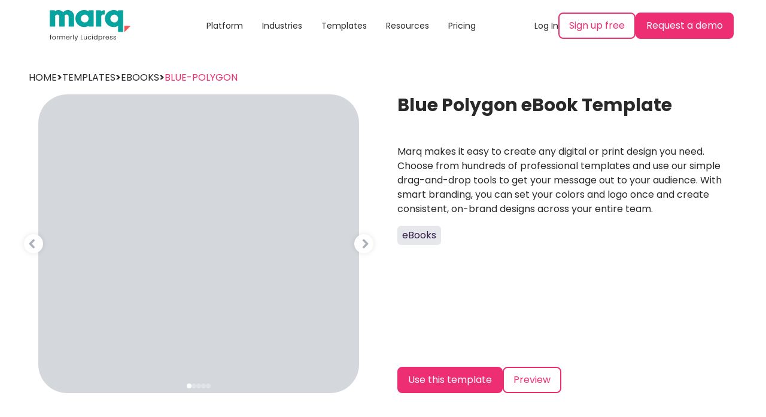

--- FILE ---
content_type: text/html
request_url: https://www.marq.com/pages/templates/ebooks/blue-polygon
body_size: 20501
content:
<!DOCTYPE html>
<html lang="en">
  <head>
    <meta charset="UTF-8">
    <meta http-equiv="X-UA-Compatible" content="IE=edge">
    <meta name="viewport" content="width=device-width, initial-scale=1.0">
    <meta name="robots" content="index, follow">
    <meta content="Blue Polygon eBook Template" property="og:title"><meta content="Marq makes it easy to create any digital or print design you need. Choose from hundreds of professional templates and use our simple drag-and-drop tools to get your message out to your audience. With smart branding, you can set your colors and logo once and create consistent, on-brand designs across your entire team." property="og:description"><meta name="description" content="Marq makes it easy to create any digital or print design you need. Choose from hundreds of professional templates and use our simple drag-and-drop tools to get your message out to your audience. With smart branding, you can set your colors and logo once and create consistent, on-brand designs across your entire team."><meta content="https://d7ii8hpfvoqfk.cloudfront.net/documents/thumb/4801b1e3-92c5-40cf-b0ce-77d8838af681/0/9005/NULL/600/true?clipToPage=true&#38;useLargePdfPageFallback=true" property="og:image">
    <link rel="canonical" href="https://www.marq.com/pages/templates/ebooks/blue-polygon">
    <title>Blue Polygon eBook Template - Free template | Marq</title>
    
    <!-- Tailwind Config -->
    
    <!-- Animations -->
    
  <link rel="stylesheet" href="/pages/templates/assets/_...search_.5f561424.css" /><script type="module">const a=["AW-959969648"],i="GTM-P9J8NRB",n=document.createElement("script");n.innerHTML=`(function(w,d,s,l,i){w[l]=w[l]||[];w[l].push({'gtm.start': new Date().getTime(),event:'gtm.js'});var f=d.getElementsByTagName(s)[0], j=d.createElement(s),dl=l!='dataLayer'?'&l='+l:'';j.async=true;j.src= 'https://www.googletagmanager.com/gtm.js?id='+i+dl+'';f.parentNode.insertBefore(j,f); })(window,document,'script','dataLayer', '${i}');`;const u=a.map(e=>{const t=document.createElement("script");return t.src=`https://www.googletagmanager.com/gtag/js?id=${e}`,t.defer=!0,t}),o=document.createElement("script");o.innerHTML=`
        !function(f,b,e,v,n,t,s)
        {if(f.fbq)return;n=f.fbq=function(){n.callMethod?
        n.callMethod.apply(n,arguments):n.queue.push(arguments)};
        if(!f._fbq)f._fbq=n;n.push=n;n.loaded=!0;n.version='2.0';
        n.queue=[];t=b.createElement(e);t.async=!0;
        t.src=v;s=b.getElementsByTagName(e)[0];
        s.parentNode.insertBefore(t,s)}(window, document,'script',
        'https://connect.facebook.net/en_US/fbevents.js');
        fbq('init', '327700410950882');
        fbq('track', 'PageView');
      `;const d=5,c=["keydown","mousemove","wheel","touchmove","touchstart","touchend"],m=setTimeout(r,d*1e3);c.forEach(function(e){window.addEventListener(e,s,{passive:!0})});function s(){r(),clearTimeout(m),c.forEach(function(e){window.removeEventListener(e,s)})}function r(){document.body.append(...u,n,o)}
</script></head>
  <body>
    <!-- <script>
      {
        `
        !function(f,b,e,v,n,t,s)
        {if(f.fbq)return;n=f.fbq=function(){n.callMethod?
        n.callMethod.apply(n,arguments):n.queue.push(arguments)};
        if(!f._fbq)f._fbq=n;n.push=n;n.loaded=!0;n.version='2.0';
        n.queue=[];t=b.createElement(e);t.async=!0;
        t.src=v;s=b.getElementsByTagName(e)[0];
        s.parentNode.insertBefore(t,s)}(window, document,'script',
        'https://connect.facebook.net/en_US/fbevents.js');
        fbq('init', '327700410950882');
        fbq('track', 'PageView');
      `;
      }
    </script> -->
    <noscript>
      &lt;img
        alt=&quot;&quot;
        height=&quot;1&quot;
        src=&quot;https://www.facebook.com/tr?id=327700410950882&amp;ev=PageView&amp;noscript=1&quot;
        style={{ display: &#39;none&#39; }}
        width=&quot;1&quot;
      /&gt;
    </noscript>
    <style>astro-island,astro-slot{display:contents}</style><script>(self.Astro=self.Astro||{}).idle=t=>{const e=async()=>{await(await t())()};"requestIdleCallback"in window?window.requestIdleCallback(e):setTimeout(e,200)},window.dispatchEvent(new Event("astro:idle"));var l;{const c={0:t=>t,1:t=>JSON.parse(t,o),2:t=>new RegExp(t),3:t=>new Date(t),4:t=>new Map(JSON.parse(t,o)),5:t=>new Set(JSON.parse(t,o)),6:t=>BigInt(t),7:t=>new URL(t),8:t=>new Uint8Array(JSON.parse(t)),9:t=>new Uint16Array(JSON.parse(t)),10:t=>new Uint32Array(JSON.parse(t))},o=(t,s)=>{if(t===""||!Array.isArray(s))return s;const[e,n]=s;return e in c?c[e](n):void 0};customElements.get("astro-island")||customElements.define("astro-island",(l=class extends HTMLElement{constructor(){super(...arguments);this.hydrate=()=>{if(!this.hydrator||this.parentElement&&this.parentElement.closest("astro-island[ssr]"))return;const s=this.querySelectorAll("astro-slot"),e={},n=this.querySelectorAll("template[data-astro-template]");for(const r of n){const i=r.closest(this.tagName);!i||!i.isSameNode(this)||(e[r.getAttribute("data-astro-template")||"default"]=r.innerHTML,r.remove())}for(const r of s){const i=r.closest(this.tagName);!i||!i.isSameNode(this)||(e[r.getAttribute("name")||"default"]=r.innerHTML)}const a=this.hasAttribute("props")?JSON.parse(this.getAttribute("props"),o):{};this.hydrator(this)(this.Component,a,e,{client:this.getAttribute("client")}),this.removeAttribute("ssr"),window.removeEventListener("astro:hydrate",this.hydrate),window.dispatchEvent(new CustomEvent("astro:hydrate"))}}connectedCallback(){!this.hasAttribute("await-children")||this.firstChild?this.childrenConnectedCallback():new MutationObserver((s,e)=>{e.disconnect(),this.childrenConnectedCallback()}).observe(this,{childList:!0})}async childrenConnectedCallback(){window.addEventListener("astro:hydrate",this.hydrate);let s=this.getAttribute("before-hydration-url");s&&await import(s),this.start()}start(){const s=JSON.parse(this.getAttribute("opts")),e=this.getAttribute("client");if(Astro[e]===void 0){window.addEventListener(`astro:${e}`,()=>this.start(),{once:!0});return}Astro[e](async()=>{const n=this.getAttribute("renderer-url"),[a,{default:r}]=await Promise.all([import(this.getAttribute("component-url")),n?import(n):()=>()=>{}]),i=this.getAttribute("component-export")||"default";if(!i.includes("."))this.Component=a[i];else{this.Component=a;for(const d of i.split("."))this.Component=this.Component[d]}return this.hydrator=r,this.hydrate},s,this)}attributeChangedCallback(){this.hydrator&&this.hydrate()}},l.observedAttributes=["props"],l))}</script><astro-island uid="ZMAmcD" component-url="/pages/templates/navbar.b5ec1977.js" component-export="Navbar" renderer-url="/pages/templates/client.d8c1c047.js" props="{&quot;navItems&quot;:[0,{&quot;Platform&quot;:[0,{&quot;href&quot;:[0,&quot;/pages/platform&quot;],&quot;dropdown&quot;:[0,{&quot;Platform Overview&quot;:[0,{&quot;href&quot;:[0,&quot;/pages/platform&quot;],&quot;icon&quot;:[0,&quot;&lt;svg id=\&quot;svg-fancy_icon-83-11\&quot;&gt;&lt;use xlink:href=\&quot;#FontAwesomeicon-th-large\&quot;&gt;&lt;/use&gt;&lt;/svg&gt;&quot;],&quot;description&quot;:[0,&quot;High-level view of building content in Marq&quot;]}],&quot;Marq AI&quot;:[0,{&quot;href&quot;:[0,&quot;/pages/platform/ai&quot;],&quot;icon&quot;:[0,&quot;&lt;svg id=\&quot;svg-fancy_icon-94-11\&quot;&gt;&lt;use xlink:href=\&quot;#FontAwesomeicon-microchip\&quot;&gt;&lt;/use&gt;&lt;/svg&gt;&quot;],&quot;description&quot;:[0,&quot;Turn every team into your brand champion&quot;]}],&quot;Content Design&quot;:[0,{&quot;href&quot;:[0,&quot;/pages/platform/content-design&quot;],&quot;icon&quot;:[0,&quot;&lt;svg id=\&quot;svg-fancy_icon-289-11\&quot;&gt;&lt;use xlink:href=\&quot;#FontAwesomeicon-image\&quot;&gt;&lt;/use&gt;&lt;/svg&gt;&quot;],&quot;description&quot;:[0,&quot;Create templates &amp; set locking parameters&quot;]}],&quot;Creative Automation&quot;:[0,{&quot;href&quot;:[0,&quot;/pages/platform/creative-automation&quot;],&quot;icon&quot;:[0,&quot;&lt;svg id=\&quot;svg-fancy_icon-100-11\&quot;&gt;&lt;use xlink:href=\&quot;#FontAwesomeicon-clock-o\&quot;&gt;&lt;/use&gt;&lt;/svg&gt;&quot;],&quot;description&quot;:[0,&quot;Implement smart fields to auto-populate data&quot;]}],&quot;Content Management&quot;:[0,{&quot;href&quot;:[0,&quot;/pages/platform/content-management&quot;],&quot;icon&quot;:[0,&quot;&lt;svg id=\&quot;svg-fancy_icon-106-11\&quot;&gt;&lt;use xlink:href=\&quot;#FontAwesomeicon-user\&quot;&gt;&lt;/use&gt;&lt;/svg&gt;&quot;],&quot;description&quot;:[0,&quot;Centrally manage brand assets &amp; templates&quot;]}],&quot;Content Distribution&quot;:[0,{&quot;href&quot;:[0,&quot;/pages/platform/content-distribution&quot;],&quot;icon&quot;:[0,&quot;&lt;svg id=\&quot;svg-fancy_icon-112-11\&quot;&gt;&lt;use xlink:href=\&quot;#FontAwesomeicon-qrcode\&quot;&gt;&lt;/use&gt;&lt;/svg&gt;&quot;],&quot;description&quot;:[0,&quot;Deliver content to your audience via print &amp; digital&quot;]}],&quot;Team Management&quot;:[0,{&quot;href&quot;:[0,&quot;/pages/platform/team-management&quot;],&quot;icon&quot;:[0,&quot;&lt;svg id=\&quot;svg-fancy_icon-118-11\&quot;&gt;&lt;use xlink:href=\&quot;#FontAwesomeicon-group\&quot;&gt;&lt;/use&gt;&lt;/svg&gt;&quot;],&quot;description&quot;:[0,&quot;Personalize the platform experience&quot;]}],&quot;Analytics&quot;:[0,{&quot;href&quot;:[0,&quot;/pages/platform/analytics&quot;],&quot;icon&quot;:[0,&quot;&lt;svg id=\&quot;svg-fancy_icon-124-11\&quot;&gt;&lt;use xlink:href=\&quot;#FontAwesomeicon-bar-chart\&quot;&gt;&lt;/use&gt;&lt;/svg&gt;&quot;],&quot;description&quot;:[0,&quot;Uncover insights that lead to better branded content&quot;]}],&quot;CRM Integration&quot;:[0,{&quot;href&quot;:[0,&quot;/pages/platform/crm-integrations&quot;],&quot;icon&quot;:[0,&quot;&lt;svg id=\&quot;svg-fancy_icon-255-11\&quot;&gt;&lt;use xlink:href=\&quot;#FontAwesomeicon-bolt\&quot;&gt;&lt;/use&gt;&lt;/svg&gt;&quot;],&quot;description&quot;:[0,&quot;Personalize content straight from your CRM&quot;]}],&quot;DAM Integrations&quot;:[0,{&quot;href&quot;:[0,&quot;/pages/platform/dam-integrations&quot;],&quot;icon&quot;:[0,&quot;&lt;svg id=\&quot;svg-fancy_icon-261-11\&quot;&gt;&lt;use xlink:href=\&quot;#FontAwesomeicon-folder\&quot;&gt;&lt;/use&gt;&lt;/svg&gt;&quot;],&quot;description&quot;:[0,&quot;Seamlessly link templates to your existing asset library&quot;]}],&quot;Integrations&quot;:[0,{&quot;href&quot;:[0,&quot;/pages/platform/integrations&quot;],&quot;icon&quot;:[0,&quot;&lt;svg id=\&quot;svg-fancy_icon-224-11\&quot;&gt;&lt;use xlink:href=\&quot;#FontAwesomeicon-puzzle-piece\&quot;&gt;&lt;/use&gt;&lt;/svg&gt;&quot;],&quot;description&quot;:[0,&quot;Connect Marq to the tools you use every day&quot;]}]}],&quot;color&quot;:[0,&quot;primary&quot;]}],&quot;Industries&quot;:[0,{&quot;href&quot;:[0,&quot;/pages/industries&quot;],&quot;dropdown&quot;:[0,{&quot;Real Estate&quot;:[0,{&quot;href&quot;:[0,&quot;/create/industries/real-estate&quot;],&quot;icon&quot;:[0,&quot;&lt;svg id=\&quot;svg-fancy_icon-132-11\&quot;&gt;&lt;use xlink:href=\&quot;#FontAwesomeicon-home\&quot;&gt;&lt;/use&gt;&lt;/svg&gt;&quot;],&quot;description&quot;:[0,&quot;Create on-brand materials for every listing in seconds with integrated MLS data&quot;]}],&quot;Healthcare&quot;:[0,{&quot;href&quot;:[0,&quot;/create/industries/healthcare&quot;],&quot;icon&quot;:[0,&quot;&lt;svg id=\&quot;svg-fancy_icon-179-11\&quot;&gt;&lt;use xlink:href=\&quot;#FontAwesomeicon-medkit\&quot;&gt;&lt;/use&gt;&lt;/svg&gt;&quot;],&quot;description&quot;:[0,&quot;Give hospitals and clinics a way to easily personalize digital and print materials&quot;]}],&quot;Technology&quot;:[0,{&quot;href&quot;:[0,&quot;/create/industries/tech&quot;],&quot;icon&quot;:[0,&quot;&lt;svg id=\&quot;svg-fancy_icon-185-11\&quot;&gt;&lt;use xlink:href=\&quot;#FontAwesomeicon-microchip\&quot;&gt;&lt;/use&gt;&lt;/svg&gt;&quot;],&quot;description&quot;:[0,&quot;Enable cross-functional teams to build on-brand content for their unique use cases&quot;]}],&quot;Financial Services&quot;:[0,{&quot;href&quot;:[0,&quot;/create/industries/finance&quot;],&quot;icon&quot;:[0,&quot;&lt;svg id=\&quot;svg-fancy_icon-191-11\&quot;&gt;&lt;use xlink:href=\&quot;#FontAwesomeicon-percent\&quot;&gt;&lt;/use&gt;&lt;/svg&gt;&quot;],&quot;description&quot;:[0,&quot;Leverage creative automation to simplify data-based content updates&quot;]}],&quot;Higher Education&quot;:[0,{&quot;href&quot;:[0,&quot;/create/industries/higher-ed&quot;],&quot;icon&quot;:[0,&quot;&lt;svg id=\&quot;svg-fancy_icon-197-11\&quot;&gt;&lt;use xlink:href=\&quot;#FontAwesomeicon-graduation-cap\&quot;&gt;&lt;/use&gt;&lt;/svg&gt;&quot;],&quot;description&quot;:[0,&quot;Equip campus partners with easy-to-use templates&quot;]}],&quot;Associations&quot;:[0,{&quot;href&quot;:[0,&quot;/create/industries/associations&quot;],&quot;icon&quot;:[0,&quot;&lt;svg id=\&quot;svg-fancy_icon-203-11\&quot;&gt;&lt;use xlink:href=\&quot;#FontAwesomeicon-group\&quot;&gt;&lt;/use&gt;&lt;/svg&gt;&quot;],&quot;description&quot;:[0,&quot;Maintain brand consistency across chapters and affiliates&quot;]}],&quot;Non-profit&quot;:[0,{&quot;href&quot;:[0,&quot;/create/industries/non-profit&quot;],&quot;icon&quot;:[0,&quot;&lt;svg id=\&quot;svg-fancy_icon-209-11\&quot;&gt;&lt;use xlink:href=\&quot;#FontAwesomeicon-heart\&quot;&gt;&lt;/use&gt;&lt;/svg&gt;&quot;],&quot;description&quot;:[0,&quot;Scale creative production while utilizing existing resources&quot;]}],&quot;Franchises&quot;:[0,{&quot;href&quot;:[0,&quot;/create/industries/franchises&quot;],&quot;icon&quot;:[0,&quot;&lt;svg class=\&quot;menu-icon__svg\&quot; xmlns=\&quot;http://www.w3.org/2000/svg\&quot; width=\&quot;40\&quot; height=\&quot;40\&quot; viewBox=\&quot;0 0 40 40\&quot; fill=\&quot;none\&quot;&gt;\n  &lt;g clip-path=\&quot;url(#clip0_6440_1987)\&quot;&gt;\n    &lt;path class=\&quot;path-menu-icon__svg-bg\&quot; d=\&quot;M20 40C31.0457 40 40 31.0457 40 20C40 8.9543 31.0457 0 20 0C8.9543 0 0 8.9543 0 20C0 31.0457 8.9543 40 20 40Z\&quot;&gt;&lt;/path&gt;\n    &lt;path class=\&quot;path-menu-icon__svg\&quot; d=\&quot;M20.6836 26.2218V24.9666\&quot; stroke-width=\&quot;0.8\&quot; stroke-linecap=\&quot;round\&quot; stroke-linejoin=\&quot;round\&quot;&gt;&lt;/path&gt;\n    &lt;path class=\&quot;path-menu-icon__svg\&quot; d=\&quot;M13.7751 26.2218L14.8406 24.9666\&quot; stroke-width=\&quot;0.8\&quot; stroke-linecap=\&quot;round\&quot; stroke-linejoin=\&quot;round\&quot;&gt;&lt;/path&gt;\n    &lt;path class=\&quot;path-menu-icon__svg\&quot; d=\&quot;M27.5917 26.2218L26.5263 24.9666\&quot; stroke-width=\&quot;0.8\&quot; stroke-linecap=\&quot;round\&quot; stroke-linejoin=\&quot;round\&quot;&gt;&lt;/path&gt;\n    &lt;path class=\&quot;path-menu-icon__svg\&quot; d=\&quot;M28.6109 13.2756H12.7539V23.848H28.6109V13.2756Z\&quot; stroke-width=\&quot;0.8\&quot; stroke-linecap=\&quot;round\&quot; stroke-linejoin=\&quot;round\&quot;&gt;&lt;/path&gt;\n    &lt;path class=\&quot;path-menu-icon__svg\&quot; d=\&quot;M20.6834 13.274H12.7539C12.8022 12.3458 14.4719 10 14.4719 10H20.6829L20.6834 13.274Z\&quot; stroke-width=\&quot;0.8\&quot; stroke-linecap=\&quot;round\&quot; stroke-linejoin=\&quot;round\&quot;&gt;&lt;/path&gt;\n    &lt;path class=\&quot;path-menu-icon__svg\&quot; d=\&quot;M17.4441 10L16.7187 13.274\&quot; stroke-width=\&quot;0.8\&quot; stroke-linecap=\&quot;round\&quot; stroke-linejoin=\&quot;round\&quot;&gt;&lt;/path&gt;\n    &lt;path class=\&quot;path-menu-icon__svg\&quot; d=\&quot;M20.6836 13.274H28.6126C28.5643 12.3453 26.8947 10 26.8947 10H20.6836V13.274Z\&quot; stroke-width=\&quot;0.8\&quot; stroke-linecap=\&quot;round\&quot; stroke-linejoin=\&quot;round\&quot;&gt;&lt;/path&gt;\n    &lt;path class=\&quot;path-menu-icon__svg\&quot; d=\&quot;M23.923 10L24.6484 13.274\&quot; stroke-width=\&quot;0.8\&quot; stroke-linecap=\&quot;round\&quot; stroke-linejoin=\&quot;round\&quot;&gt;&lt;/path&gt;\n    &lt;path class=\&quot;path-menu-icon__svg\&quot; d=\&quot;M14.7364 15.1858C13.6417 15.1858 12.7539 14.3305 12.7539 13.2756H16.7184C16.7184 14.3305 15.8313 15.1858 14.7364 15.1858Z\&quot; stroke-width=\&quot;0.8\&quot; stroke-linecap=\&quot;round\&quot; stroke-linejoin=\&quot;round\&quot;&gt;&lt;/path&gt;\n    &lt;path class=\&quot;path-menu-icon__svg\&quot; d=\&quot;M18.7013 15.1858C17.6064 15.1858 16.7187 14.3305 16.7187 13.2756H20.6833C20.6833 14.3305 19.7961 15.1858 18.7013 15.1858Z\&quot; stroke-width=\&quot;0.8\&quot; stroke-linecap=\&quot;round\&quot; stroke-linejoin=\&quot;round\&quot;&gt;&lt;/path&gt;\n    &lt;path class=\&quot;path-menu-icon__svg\&quot; d=\&quot;M22.6661 15.1858C21.5713 15.1858 20.6836 14.3305 20.6836 13.2756H24.6481C24.6481 14.3305 23.761 15.1858 22.6661 15.1858Z\&quot; stroke-width=\&quot;0.8\&quot; stroke-linecap=\&quot;round\&quot; stroke-linejoin=\&quot;round\&quot;&gt;&lt;/path&gt;\n    &lt;path class=\&quot;path-menu-icon__svg\&quot; d=\&quot;M26.631 15.1858C25.5362 15.1858 24.6484 14.3305 24.6484 13.2756H28.613C28.613 14.3305 27.7257 15.1858 26.631 15.1858Z\&quot; stroke-width=\&quot;0.8\&quot; stroke-linecap=\&quot;round\&quot; stroke-linejoin=\&quot;round\&quot;&gt;&lt;/path&gt;\n    &lt;path class=\&quot;path-menu-icon__svg\&quot; d=\&quot;M19.4846 17.2126H15.0223V23.8462H19.4846V17.2126Z\&quot; stroke-width=\&quot;0.8\&quot; stroke-linecap=\&quot;round\&quot; stroke-linejoin=\&quot;round\&quot;&gt;&lt;/path&gt;\n    &lt;path class=\&quot;path-menu-icon__svg\&quot; d=\&quot;M26.6303 17.2126H22.168V20.5292H26.6303V17.2126Z\&quot; stroke-width=\&quot;0.8\&quot; stroke-linecap=\&quot;round\&quot; stroke-linejoin=\&quot;round\&quot;&gt;&lt;/path&gt;\n    &lt;path class=\&quot;path-menu-icon__svg\&quot; d=\&quot;M16.0676 29.6915C16.0676 30.0475 15.9093 30.4716 15.783 30.7568C15.6576 31.0389 13.8631 34.2609 13.822 34.3535C13.7809 34.2609 11.9864 31.0385 11.861 30.7568C11.7342 30.4716 11.5764 30.0475 11.5764 29.6915C11.5764 28.4882 12.5782 27.5101 13.822 27.4888C15.0657 27.5101 16.0676 28.4876 16.0676 29.6915Z\&quot; stroke-width=\&quot;0.8\&quot; stroke-linecap=\&quot;round\&quot; stroke-linejoin=\&quot;round\&quot;&gt;&lt;/path&gt;\n    &lt;path class=\&quot;path-menu-icon__svg\&quot; d=\&quot;M13.8794 30.6001C14.4783 30.5713 14.9394 30.0803 14.9094 29.5033C14.8796 28.9264 14.3698 28.482 13.7711 28.5109C13.1723 28.5397 12.7112 29.0307 12.7411 29.6077C12.771 30.1847 13.2807 30.629 13.8794 30.6001Z\&quot; stroke-width=\&quot;0.8\&quot; stroke-linecap=\&quot;round\&quot; stroke-linejoin=\&quot;round\&quot;&gt;&lt;/path&gt;\n    &lt;path class=\&quot;path-menu-icon__svg\&quot; d=\&quot;M22.9286 29.6915C22.9286 30.0475 22.7704 30.4716 22.644 30.7568C22.5186 31.0389 20.7242 34.2609 20.683 34.3535C20.642 34.2609 18.8474 31.0385 18.7222 30.7568C18.5953 30.4716 18.4374 30.0475 18.4374 29.6915C18.4374 28.4882 19.4393 27.5101 20.683 27.4888C21.9269 27.5101 22.9286 28.4876 22.9286 29.6915Z\&quot; stroke-width=\&quot;0.8\&quot; stroke-linecap=\&quot;round\&quot; stroke-linejoin=\&quot;round\&quot;&gt;&lt;/path&gt;\n    &lt;path class=\&quot;path-menu-icon__svg\&quot; d=\&quot;M21.7693 29.556C21.7693 30.1337 21.2833 30.602 20.6837 30.602C20.0842 30.602 19.5983 30.1337 19.5983 29.556C19.5983 28.9783 20.0842 28.51 20.6837 28.51C21.2833 28.51 21.7693 28.9783 21.7693 29.556Z\&quot; stroke-width=\&quot;0.8\&quot; stroke-linecap=\&quot;round\&quot; stroke-linejoin=\&quot;round\&quot;&gt;&lt;/path&gt;\n    &lt;path class=\&quot;path-menu-icon__svg\&quot; d=\&quot;M29.7924 29.6915C29.7924 30.0475 29.6341 30.4716 29.5078 30.7568C29.3824 31.0389 27.588 34.2609 27.5468 34.3535C27.5057 34.2609 25.7113 31.0385 25.586 30.7568C25.459 30.4716 25.3013 30.0475 25.3013 29.6915C25.3013 28.4882 26.3031 27.5101 27.5468 27.4888C28.7906 27.5101 29.7924 28.4876 29.7924 29.6915Z\&quot; stroke-width=\&quot;0.8\&quot; stroke-linecap=\&quot;round\&quot; stroke-linejoin=\&quot;round\&quot;&gt;&lt;/path&gt;\n    &lt;path class=\&quot;path-menu-icon__svg\&quot; d=\&quot;M28.6299 29.556C28.6299 30.1337 28.1439 30.602 27.5443 30.602C26.9447 30.602 26.4593 30.1337 26.4593 29.556C26.4593 28.9783 26.9453 28.51 27.5443 28.51C28.1433 28.51 28.6299 28.9783 28.6299 29.556Z\&quot; stroke-width=\&quot;0.8\&quot; stroke-linecap=\&quot;round\&quot; stroke-linejoin=\&quot;round\&quot;&gt;&lt;/path&gt;\n    &lt;path class=\&quot;path-menu-icon__svg\&quot; d=\&quot;M10 23.845H31.3679\&quot; stroke-width=\&quot;0.8\&quot; stroke-linecap=\&quot;round\&quot; stroke-linejoin=\&quot;round\&quot;&gt;&lt;/path&gt;\n  &lt;/g&gt;\n  &lt;defs&gt;\n    &lt;clipPath id=\&quot;clip0_6440_1987\&quot;&gt;\n      &lt;rect width=\&quot;40\&quot; height=\&quot;40\&quot; fill=\&quot;white\&quot;&gt;&lt;/rect&gt;\n    &lt;/clipPath&gt;\n  &lt;/defs&gt;\n&lt;/svg&gt;&quot;],&quot;description&quot;:[0,&quot;Grow your franchise locations while easily maintaining brand integrity&quot;]}],&quot;Insurance&quot;:[0,{&quot;href&quot;:[0,&quot;/create/industries/insurance&quot;],&quot;icon&quot;:[0,&quot;&lt;svg id=\&quot;svg-fancy_icon-280-11\&quot;&gt;&lt;use xlink:href=\&quot;#FontAwesomeicon-shield\&quot;&gt;&lt;/use&gt;&lt;/svg&gt;&quot;],&quot;description&quot;:[0,&quot;Transform insurance content creation without sacrificing compliance&quot;]}],&quot;Manufacturing&quot;:[0,{&quot;href&quot;:[0,&quot;/create/industries/manufacturing&quot;],&quot;icon&quot;:[0,&quot;&lt;svg id=\&quot;svg-fancy_icon-283-11\&quot;&gt;&lt;use xlink:href=\&quot;#FontAwesomeicon-industry\&quot;&gt;&lt;/use&gt;&lt;/svg&gt;&quot;],&quot;description&quot;:[0,&quot;Turn every region and rep into brand-safe creators&quot;]}]}],&quot;color&quot;:[0,&quot;accent&quot;]}],&quot;Templates&quot;:[0,{&quot;href&quot;:[0,&quot;/pages/templates&quot;]}],&quot;Resources&quot;:[0,{&quot;href&quot;:[0,&quot;/pages/resources&quot;],&quot;dropdown&quot;:[0,{&quot;Customer Stories&quot;:[0,{&quot;href&quot;:[0,&quot;/pages/customers&quot;]}],&quot;Blog&quot;:[0,{&quot;href&quot;:[0,&quot;/blog&quot;]}],&quot;Tools&quot;:[0,{&quot;href&quot;:[0,&quot;/create/tools&quot;]}],&quot;Guides&quot;:[0,{&quot;href&quot;:[0,&quot;/pages/learn&quot;]}],&quot;Comparisons&quot;:[0,{&quot;href&quot;:[0,&quot;/compare&quot;]}]}]}],&quot;Pricing&quot;:[0,{&quot;href&quot;:[0,&quot;/pages/pricing&quot;]}]}]}" ssr="" client="idle" opts="{&quot;name&quot;:&quot;Navbar&quot;,&quot;value&quot;:true}" await-children=""><div class="sticky w-full h-min py-[13px] px-20 flex items-center justify-between z-20 top-0 bg-white flex-wrap"><a href="https://www.marq.com"><img class="h-15" src="https://cdn-cashy-static-assets.marq.com/marketing/website/assets/marq-logo-formerly-lucidpress.svg" alt /></a><div class="w-1/3 h-full hidden lg:block"><ul class="flex justify-center text-sm h-full"><li class="p-4 relative cursor-pointer flex items-center z-10"><a href="/pages/platform">Platform</a><div class="
                      hidden
                      absolute
                      top-[95%]
                      left-1/2
                      -translate-x-1/2
                      shadow-centered
                      rounded-md
                      bg-white
                      w-[700px]
                      data-[hovered=true]:block
                      py-9
                      px-10
                      z-20
                      before:content=['&quot;&quot;']
                      before:absolute
                      before:top-0
                      before:left-1/2
                      before:-translate-x-1/2
                      before:rotate-45
                      before:w-10
                      before:h-10
                      before:-z-10
                      before:bg-white
                      data-[list=true]:w-min
                    "><ul class="grid data-[list=true]:grid-cols-1 grid-cols-2 gap-x-4 gap-y-10 w-full data-[list=true]:w-max"><li class="group"><a href="/pages/platform" class="flex items-center"><div data-color="primary" class="
            max-h-[40px]
            max-w-[40px]
            h-[40px]
            w-[40px]
            mr-4
            flex-shrink-0
            grid
            transition-all
            data-[color=primary]:bg-lightTeal
            data-[color=primary]:fill-sonnyTeal
            data-[color=accent]:bg-lightPink
            data-[color=accent]:fill-ricoPink
            group-hover:data-[color=primary]:fill-lightTeal
            group-hover:data-[color=primary]:bg-sonnyTeal
            group-hover:data-[color=accent]:fill-lightPink
            group-hover:data-[color=accent]:bg-ricoPink
            rounded-full
          "><span class="icon w-5 h-5 inline-block place-self-center">
                <svg id="svg-fancy_icon-83-11"><use xlink:href="#FontAwesomeicon-th-large"></use></svg>
              </span></div><div><p data-color="primary" class="font-bold group-hover:data-[color=primary]:text-sonnyTeal group-hover:data-[color=accent]:text-ricoPink">Platform Overview</p><p class="text-coolGrey-50">High-level view of building content in Marq</p></div></a></li><li class="group"><a href="/pages/platform/ai" class="flex items-center"><div data-color="primary" class="
            max-h-[40px]
            max-w-[40px]
            h-[40px]
            w-[40px]
            mr-4
            flex-shrink-0
            grid
            transition-all
            data-[color=primary]:bg-lightTeal
            data-[color=primary]:fill-sonnyTeal
            data-[color=accent]:bg-lightPink
            data-[color=accent]:fill-ricoPink
            group-hover:data-[color=primary]:fill-lightTeal
            group-hover:data-[color=primary]:bg-sonnyTeal
            group-hover:data-[color=accent]:fill-lightPink
            group-hover:data-[color=accent]:bg-ricoPink
            rounded-full
          "><span class="icon w-5 h-5 inline-block place-self-center">
                <svg id="svg-fancy_icon-94-11"><use xlink:href="#FontAwesomeicon-microchip"></use></svg>
              </span></div><div><p data-color="primary" class="font-bold group-hover:data-[color=primary]:text-sonnyTeal group-hover:data-[color=accent]:text-ricoPink">Marq AI</p><p class="text-coolGrey-50">Turn every team into your brand champion</p></div></a></li><li class="group"><a href="/pages/platform/content-design" class="flex items-center"><div data-color="primary" class="
            max-h-[40px]
            max-w-[40px]
            h-[40px]
            w-[40px]
            mr-4
            flex-shrink-0
            grid
            transition-all
            data-[color=primary]:bg-lightTeal
            data-[color=primary]:fill-sonnyTeal
            data-[color=accent]:bg-lightPink
            data-[color=accent]:fill-ricoPink
            group-hover:data-[color=primary]:fill-lightTeal
            group-hover:data-[color=primary]:bg-sonnyTeal
            group-hover:data-[color=accent]:fill-lightPink
            group-hover:data-[color=accent]:bg-ricoPink
            rounded-full
          "><span class="icon w-5 h-5 inline-block place-self-center">
                <svg id="svg-fancy_icon-289-11"><use xlink:href="#FontAwesomeicon-image"></use></svg>
              </span></div><div><p data-color="primary" class="font-bold group-hover:data-[color=primary]:text-sonnyTeal group-hover:data-[color=accent]:text-ricoPink">Content Design</p><p class="text-coolGrey-50">Create templates &amp; set locking parameters</p></div></a></li><li class="group"><a href="/pages/platform/creative-automation" class="flex items-center"><div data-color="primary" class="
            max-h-[40px]
            max-w-[40px]
            h-[40px]
            w-[40px]
            mr-4
            flex-shrink-0
            grid
            transition-all
            data-[color=primary]:bg-lightTeal
            data-[color=primary]:fill-sonnyTeal
            data-[color=accent]:bg-lightPink
            data-[color=accent]:fill-ricoPink
            group-hover:data-[color=primary]:fill-lightTeal
            group-hover:data-[color=primary]:bg-sonnyTeal
            group-hover:data-[color=accent]:fill-lightPink
            group-hover:data-[color=accent]:bg-ricoPink
            rounded-full
          "><span class="icon w-5 h-5 inline-block place-self-center">
                <svg id="svg-fancy_icon-100-11"><use xlink:href="#FontAwesomeicon-clock-o"></use></svg>
              </span></div><div><p data-color="primary" class="font-bold group-hover:data-[color=primary]:text-sonnyTeal group-hover:data-[color=accent]:text-ricoPink">Creative Automation</p><p class="text-coolGrey-50">Implement smart fields to auto-populate data</p></div></a></li><li class="group"><a href="/pages/platform/content-management" class="flex items-center"><div data-color="primary" class="
            max-h-[40px]
            max-w-[40px]
            h-[40px]
            w-[40px]
            mr-4
            flex-shrink-0
            grid
            transition-all
            data-[color=primary]:bg-lightTeal
            data-[color=primary]:fill-sonnyTeal
            data-[color=accent]:bg-lightPink
            data-[color=accent]:fill-ricoPink
            group-hover:data-[color=primary]:fill-lightTeal
            group-hover:data-[color=primary]:bg-sonnyTeal
            group-hover:data-[color=accent]:fill-lightPink
            group-hover:data-[color=accent]:bg-ricoPink
            rounded-full
          "><span class="icon w-5 h-5 inline-block place-self-center">
                <svg id="svg-fancy_icon-106-11"><use xlink:href="#FontAwesomeicon-user"></use></svg>
              </span></div><div><p data-color="primary" class="font-bold group-hover:data-[color=primary]:text-sonnyTeal group-hover:data-[color=accent]:text-ricoPink">Content Management</p><p class="text-coolGrey-50">Centrally manage brand assets &amp; templates</p></div></a></li><li class="group"><a href="/pages/platform/content-distribution" class="flex items-center"><div data-color="primary" class="
            max-h-[40px]
            max-w-[40px]
            h-[40px]
            w-[40px]
            mr-4
            flex-shrink-0
            grid
            transition-all
            data-[color=primary]:bg-lightTeal
            data-[color=primary]:fill-sonnyTeal
            data-[color=accent]:bg-lightPink
            data-[color=accent]:fill-ricoPink
            group-hover:data-[color=primary]:fill-lightTeal
            group-hover:data-[color=primary]:bg-sonnyTeal
            group-hover:data-[color=accent]:fill-lightPink
            group-hover:data-[color=accent]:bg-ricoPink
            rounded-full
          "><span class="icon w-5 h-5 inline-block place-self-center">
                <svg id="svg-fancy_icon-112-11"><use xlink:href="#FontAwesomeicon-qrcode"></use></svg>
              </span></div><div><p data-color="primary" class="font-bold group-hover:data-[color=primary]:text-sonnyTeal group-hover:data-[color=accent]:text-ricoPink">Content Distribution</p><p class="text-coolGrey-50">Deliver content to your audience via print &amp; digital</p></div></a></li><li class="group"><a href="/pages/platform/team-management" class="flex items-center"><div data-color="primary" class="
            max-h-[40px]
            max-w-[40px]
            h-[40px]
            w-[40px]
            mr-4
            flex-shrink-0
            grid
            transition-all
            data-[color=primary]:bg-lightTeal
            data-[color=primary]:fill-sonnyTeal
            data-[color=accent]:bg-lightPink
            data-[color=accent]:fill-ricoPink
            group-hover:data-[color=primary]:fill-lightTeal
            group-hover:data-[color=primary]:bg-sonnyTeal
            group-hover:data-[color=accent]:fill-lightPink
            group-hover:data-[color=accent]:bg-ricoPink
            rounded-full
          "><span class="icon w-5 h-5 inline-block place-self-center">
                <svg id="svg-fancy_icon-118-11"><use xlink:href="#FontAwesomeicon-group"></use></svg>
              </span></div><div><p data-color="primary" class="font-bold group-hover:data-[color=primary]:text-sonnyTeal group-hover:data-[color=accent]:text-ricoPink">Team Management</p><p class="text-coolGrey-50">Personalize the platform experience</p></div></a></li><li class="group"><a href="/pages/platform/analytics" class="flex items-center"><div data-color="primary" class="
            max-h-[40px]
            max-w-[40px]
            h-[40px]
            w-[40px]
            mr-4
            flex-shrink-0
            grid
            transition-all
            data-[color=primary]:bg-lightTeal
            data-[color=primary]:fill-sonnyTeal
            data-[color=accent]:bg-lightPink
            data-[color=accent]:fill-ricoPink
            group-hover:data-[color=primary]:fill-lightTeal
            group-hover:data-[color=primary]:bg-sonnyTeal
            group-hover:data-[color=accent]:fill-lightPink
            group-hover:data-[color=accent]:bg-ricoPink
            rounded-full
          "><span class="icon w-5 h-5 inline-block place-self-center">
                <svg id="svg-fancy_icon-124-11"><use xlink:href="#FontAwesomeicon-bar-chart"></use></svg>
              </span></div><div><p data-color="primary" class="font-bold group-hover:data-[color=primary]:text-sonnyTeal group-hover:data-[color=accent]:text-ricoPink">Analytics</p><p class="text-coolGrey-50">Uncover insights that lead to better branded content</p></div></a></li><li class="group"><a href="/pages/platform/crm-integrations" class="flex items-center"><div data-color="primary" class="
            max-h-[40px]
            max-w-[40px]
            h-[40px]
            w-[40px]
            mr-4
            flex-shrink-0
            grid
            transition-all
            data-[color=primary]:bg-lightTeal
            data-[color=primary]:fill-sonnyTeal
            data-[color=accent]:bg-lightPink
            data-[color=accent]:fill-ricoPink
            group-hover:data-[color=primary]:fill-lightTeal
            group-hover:data-[color=primary]:bg-sonnyTeal
            group-hover:data-[color=accent]:fill-lightPink
            group-hover:data-[color=accent]:bg-ricoPink
            rounded-full
          "><span class="icon w-5 h-5 inline-block place-self-center">
                <svg id="svg-fancy_icon-255-11"><use xlink:href="#FontAwesomeicon-bolt"></use></svg>
              </span></div><div><p data-color="primary" class="font-bold group-hover:data-[color=primary]:text-sonnyTeal group-hover:data-[color=accent]:text-ricoPink">CRM Integration</p><p class="text-coolGrey-50">Personalize content straight from your CRM</p></div></a></li><li class="group"><a href="/pages/platform/dam-integrations" class="flex items-center"><div data-color="primary" class="
            max-h-[40px]
            max-w-[40px]
            h-[40px]
            w-[40px]
            mr-4
            flex-shrink-0
            grid
            transition-all
            data-[color=primary]:bg-lightTeal
            data-[color=primary]:fill-sonnyTeal
            data-[color=accent]:bg-lightPink
            data-[color=accent]:fill-ricoPink
            group-hover:data-[color=primary]:fill-lightTeal
            group-hover:data-[color=primary]:bg-sonnyTeal
            group-hover:data-[color=accent]:fill-lightPink
            group-hover:data-[color=accent]:bg-ricoPink
            rounded-full
          "><span class="icon w-5 h-5 inline-block place-self-center">
                <svg id="svg-fancy_icon-261-11"><use xlink:href="#FontAwesomeicon-folder"></use></svg>
              </span></div><div><p data-color="primary" class="font-bold group-hover:data-[color=primary]:text-sonnyTeal group-hover:data-[color=accent]:text-ricoPink">DAM Integrations</p><p class="text-coolGrey-50">Seamlessly link templates to your existing asset library</p></div></a></li><li class="group"><a href="/pages/platform/integrations" class="flex items-center"><div data-color="primary" class="
            max-h-[40px]
            max-w-[40px]
            h-[40px]
            w-[40px]
            mr-4
            flex-shrink-0
            grid
            transition-all
            data-[color=primary]:bg-lightTeal
            data-[color=primary]:fill-sonnyTeal
            data-[color=accent]:bg-lightPink
            data-[color=accent]:fill-ricoPink
            group-hover:data-[color=primary]:fill-lightTeal
            group-hover:data-[color=primary]:bg-sonnyTeal
            group-hover:data-[color=accent]:fill-lightPink
            group-hover:data-[color=accent]:bg-ricoPink
            rounded-full
          "><span class="icon w-5 h-5 inline-block place-self-center">
                <svg id="svg-fancy_icon-224-11"><use xlink:href="#FontAwesomeicon-puzzle-piece"></use></svg>
              </span></div><div><p data-color="primary" class="font-bold group-hover:data-[color=primary]:text-sonnyTeal group-hover:data-[color=accent]:text-ricoPink">Integrations</p><p class="text-coolGrey-50">Connect Marq to the tools you use every day</p></div></a></li></ul></div></li><li class="p-4 relative cursor-pointer flex items-center z-10"><a href="/pages/industries">Industries</a><div class="
                      hidden
                      absolute
                      top-[95%]
                      left-1/2
                      -translate-x-1/2
                      shadow-centered
                      rounded-md
                      bg-white
                      w-[700px]
                      data-[hovered=true]:block
                      py-9
                      px-10
                      z-20
                      before:content=['&quot;&quot;']
                      before:absolute
                      before:top-0
                      before:left-1/2
                      before:-translate-x-1/2
                      before:rotate-45
                      before:w-10
                      before:h-10
                      before:-z-10
                      before:bg-white
                      data-[list=true]:w-min
                    "><ul class="grid data-[list=true]:grid-cols-1 grid-cols-2 gap-x-4 gap-y-10 w-full data-[list=true]:w-max"><li class="group"><a href="/create/industries/real-estate" class="flex items-center"><div data-color="accent" class="
            max-h-[40px]
            max-w-[40px]
            h-[40px]
            w-[40px]
            mr-4
            flex-shrink-0
            grid
            transition-all
            data-[color=primary]:bg-lightTeal
            data-[color=primary]:fill-sonnyTeal
            data-[color=accent]:bg-lightPink
            data-[color=accent]:fill-ricoPink
            group-hover:data-[color=primary]:fill-lightTeal
            group-hover:data-[color=primary]:bg-sonnyTeal
            group-hover:data-[color=accent]:fill-lightPink
            group-hover:data-[color=accent]:bg-ricoPink
            rounded-full
          "><span class="icon w-5 h-5 inline-block place-self-center">
                <svg id="svg-fancy_icon-132-11"><use xlink:href="#FontAwesomeicon-home"></use></svg>
              </span></div><div><p data-color="accent" class="font-bold group-hover:data-[color=primary]:text-sonnyTeal group-hover:data-[color=accent]:text-ricoPink">Real Estate</p><p class="text-coolGrey-50">Create on-brand materials for every listing in seconds with integrated MLS data</p></div></a></li><li class="group"><a href="/create/industries/healthcare" class="flex items-center"><div data-color="accent" class="
            max-h-[40px]
            max-w-[40px]
            h-[40px]
            w-[40px]
            mr-4
            flex-shrink-0
            grid
            transition-all
            data-[color=primary]:bg-lightTeal
            data-[color=primary]:fill-sonnyTeal
            data-[color=accent]:bg-lightPink
            data-[color=accent]:fill-ricoPink
            group-hover:data-[color=primary]:fill-lightTeal
            group-hover:data-[color=primary]:bg-sonnyTeal
            group-hover:data-[color=accent]:fill-lightPink
            group-hover:data-[color=accent]:bg-ricoPink
            rounded-full
          "><span class="icon w-5 h-5 inline-block place-self-center">
                <svg id="svg-fancy_icon-179-11"><use xlink:href="#FontAwesomeicon-medkit"></use></svg>
              </span></div><div><p data-color="accent" class="font-bold group-hover:data-[color=primary]:text-sonnyTeal group-hover:data-[color=accent]:text-ricoPink">Healthcare</p><p class="text-coolGrey-50">Give hospitals and clinics a way to easily personalize digital and print materials</p></div></a></li><li class="group"><a href="/create/industries/tech" class="flex items-center"><div data-color="accent" class="
            max-h-[40px]
            max-w-[40px]
            h-[40px]
            w-[40px]
            mr-4
            flex-shrink-0
            grid
            transition-all
            data-[color=primary]:bg-lightTeal
            data-[color=primary]:fill-sonnyTeal
            data-[color=accent]:bg-lightPink
            data-[color=accent]:fill-ricoPink
            group-hover:data-[color=primary]:fill-lightTeal
            group-hover:data-[color=primary]:bg-sonnyTeal
            group-hover:data-[color=accent]:fill-lightPink
            group-hover:data-[color=accent]:bg-ricoPink
            rounded-full
          "><span class="icon w-5 h-5 inline-block place-self-center">
                <svg id="svg-fancy_icon-185-11"><use xlink:href="#FontAwesomeicon-microchip"></use></svg>
              </span></div><div><p data-color="accent" class="font-bold group-hover:data-[color=primary]:text-sonnyTeal group-hover:data-[color=accent]:text-ricoPink">Technology</p><p class="text-coolGrey-50">Enable cross-functional teams to build on-brand content for their unique use cases</p></div></a></li><li class="group"><a href="/create/industries/finance" class="flex items-center"><div data-color="accent" class="
            max-h-[40px]
            max-w-[40px]
            h-[40px]
            w-[40px]
            mr-4
            flex-shrink-0
            grid
            transition-all
            data-[color=primary]:bg-lightTeal
            data-[color=primary]:fill-sonnyTeal
            data-[color=accent]:bg-lightPink
            data-[color=accent]:fill-ricoPink
            group-hover:data-[color=primary]:fill-lightTeal
            group-hover:data-[color=primary]:bg-sonnyTeal
            group-hover:data-[color=accent]:fill-lightPink
            group-hover:data-[color=accent]:bg-ricoPink
            rounded-full
          "><span class="icon w-5 h-5 inline-block place-self-center">
                <svg id="svg-fancy_icon-191-11"><use xlink:href="#FontAwesomeicon-percent"></use></svg>
              </span></div><div><p data-color="accent" class="font-bold group-hover:data-[color=primary]:text-sonnyTeal group-hover:data-[color=accent]:text-ricoPink">Financial Services</p><p class="text-coolGrey-50">Leverage creative automation to simplify data-based content updates</p></div></a></li><li class="group"><a href="/create/industries/higher-ed" class="flex items-center"><div data-color="accent" class="
            max-h-[40px]
            max-w-[40px]
            h-[40px]
            w-[40px]
            mr-4
            flex-shrink-0
            grid
            transition-all
            data-[color=primary]:bg-lightTeal
            data-[color=primary]:fill-sonnyTeal
            data-[color=accent]:bg-lightPink
            data-[color=accent]:fill-ricoPink
            group-hover:data-[color=primary]:fill-lightTeal
            group-hover:data-[color=primary]:bg-sonnyTeal
            group-hover:data-[color=accent]:fill-lightPink
            group-hover:data-[color=accent]:bg-ricoPink
            rounded-full
          "><span class="icon w-5 h-5 inline-block place-self-center">
                <svg id="svg-fancy_icon-197-11"><use xlink:href="#FontAwesomeicon-graduation-cap"></use></svg>
              </span></div><div><p data-color="accent" class="font-bold group-hover:data-[color=primary]:text-sonnyTeal group-hover:data-[color=accent]:text-ricoPink">Higher Education</p><p class="text-coolGrey-50">Equip campus partners with easy-to-use templates</p></div></a></li><li class="group"><a href="/create/industries/associations" class="flex items-center"><div data-color="accent" class="
            max-h-[40px]
            max-w-[40px]
            h-[40px]
            w-[40px]
            mr-4
            flex-shrink-0
            grid
            transition-all
            data-[color=primary]:bg-lightTeal
            data-[color=primary]:fill-sonnyTeal
            data-[color=accent]:bg-lightPink
            data-[color=accent]:fill-ricoPink
            group-hover:data-[color=primary]:fill-lightTeal
            group-hover:data-[color=primary]:bg-sonnyTeal
            group-hover:data-[color=accent]:fill-lightPink
            group-hover:data-[color=accent]:bg-ricoPink
            rounded-full
          "><span class="icon w-5 h-5 inline-block place-self-center">
                <svg id="svg-fancy_icon-203-11"><use xlink:href="#FontAwesomeicon-group"></use></svg>
              </span></div><div><p data-color="accent" class="font-bold group-hover:data-[color=primary]:text-sonnyTeal group-hover:data-[color=accent]:text-ricoPink">Associations</p><p class="text-coolGrey-50">Maintain brand consistency across chapters and affiliates</p></div></a></li><li class="group"><a href="/create/industries/non-profit" class="flex items-center"><div data-color="accent" class="
            max-h-[40px]
            max-w-[40px]
            h-[40px]
            w-[40px]
            mr-4
            flex-shrink-0
            grid
            transition-all
            data-[color=primary]:bg-lightTeal
            data-[color=primary]:fill-sonnyTeal
            data-[color=accent]:bg-lightPink
            data-[color=accent]:fill-ricoPink
            group-hover:data-[color=primary]:fill-lightTeal
            group-hover:data-[color=primary]:bg-sonnyTeal
            group-hover:data-[color=accent]:fill-lightPink
            group-hover:data-[color=accent]:bg-ricoPink
            rounded-full
          "><span class="icon w-5 h-5 inline-block place-self-center">
                <svg id="svg-fancy_icon-209-11"><use xlink:href="#FontAwesomeicon-heart"></use></svg>
              </span></div><div><p data-color="accent" class="font-bold group-hover:data-[color=primary]:text-sonnyTeal group-hover:data-[color=accent]:text-ricoPink">Non-profit</p><p class="text-coolGrey-50">Scale creative production while utilizing existing resources</p></div></a></li><li class="group"><a href="/create/industries/franchises" class="flex items-center"><div data-color="accent" class="
            max-h-[40px]
            max-w-[40px]
            h-[40px]
            w-[40px]
            mr-4
            flex-shrink-0
            grid
            transition-all
            data-[color=primary]:bg-lightTeal
            data-[color=primary]:fill-sonnyTeal
            data-[color=accent]:bg-lightPink
            data-[color=accent]:fill-ricoPink
            group-hover:data-[color=primary]:fill-lightTeal
            group-hover:data-[color=primary]:bg-sonnyTeal
            group-hover:data-[color=accent]:fill-lightPink
            group-hover:data-[color=accent]:bg-ricoPink
            rounded-full
          "><span class="icon w-5 h-5 inline-block place-self-center">
                <svg class="menu-icon__svg" xmlns="http://www.w3.org/2000/svg" width="40" height="40" viewBox="0 0 40 40" fill="none">
  <g clip-path="url(#clip0_6440_1987)">
    <path class="path-menu-icon__svg-bg" d="M20 40C31.0457 40 40 31.0457 40 20C40 8.9543 31.0457 0 20 0C8.9543 0 0 8.9543 0 20C0 31.0457 8.9543 40 20 40Z"></path>
    <path class="path-menu-icon__svg" d="M20.6836 26.2218V24.9666" stroke-width="0.8" stroke-linecap="round" stroke-linejoin="round"></path>
    <path class="path-menu-icon__svg" d="M13.7751 26.2218L14.8406 24.9666" stroke-width="0.8" stroke-linecap="round" stroke-linejoin="round"></path>
    <path class="path-menu-icon__svg" d="M27.5917 26.2218L26.5263 24.9666" stroke-width="0.8" stroke-linecap="round" stroke-linejoin="round"></path>
    <path class="path-menu-icon__svg" d="M28.6109 13.2756H12.7539V23.848H28.6109V13.2756Z" stroke-width="0.8" stroke-linecap="round" stroke-linejoin="round"></path>
    <path class="path-menu-icon__svg" d="M20.6834 13.274H12.7539C12.8022 12.3458 14.4719 10 14.4719 10H20.6829L20.6834 13.274Z" stroke-width="0.8" stroke-linecap="round" stroke-linejoin="round"></path>
    <path class="path-menu-icon__svg" d="M17.4441 10L16.7187 13.274" stroke-width="0.8" stroke-linecap="round" stroke-linejoin="round"></path>
    <path class="path-menu-icon__svg" d="M20.6836 13.274H28.6126C28.5643 12.3453 26.8947 10 26.8947 10H20.6836V13.274Z" stroke-width="0.8" stroke-linecap="round" stroke-linejoin="round"></path>
    <path class="path-menu-icon__svg" d="M23.923 10L24.6484 13.274" stroke-width="0.8" stroke-linecap="round" stroke-linejoin="round"></path>
    <path class="path-menu-icon__svg" d="M14.7364 15.1858C13.6417 15.1858 12.7539 14.3305 12.7539 13.2756H16.7184C16.7184 14.3305 15.8313 15.1858 14.7364 15.1858Z" stroke-width="0.8" stroke-linecap="round" stroke-linejoin="round"></path>
    <path class="path-menu-icon__svg" d="M18.7013 15.1858C17.6064 15.1858 16.7187 14.3305 16.7187 13.2756H20.6833C20.6833 14.3305 19.7961 15.1858 18.7013 15.1858Z" stroke-width="0.8" stroke-linecap="round" stroke-linejoin="round"></path>
    <path class="path-menu-icon__svg" d="M22.6661 15.1858C21.5713 15.1858 20.6836 14.3305 20.6836 13.2756H24.6481C24.6481 14.3305 23.761 15.1858 22.6661 15.1858Z" stroke-width="0.8" stroke-linecap="round" stroke-linejoin="round"></path>
    <path class="path-menu-icon__svg" d="M26.631 15.1858C25.5362 15.1858 24.6484 14.3305 24.6484 13.2756H28.613C28.613 14.3305 27.7257 15.1858 26.631 15.1858Z" stroke-width="0.8" stroke-linecap="round" stroke-linejoin="round"></path>
    <path class="path-menu-icon__svg" d="M19.4846 17.2126H15.0223V23.8462H19.4846V17.2126Z" stroke-width="0.8" stroke-linecap="round" stroke-linejoin="round"></path>
    <path class="path-menu-icon__svg" d="M26.6303 17.2126H22.168V20.5292H26.6303V17.2126Z" stroke-width="0.8" stroke-linecap="round" stroke-linejoin="round"></path>
    <path class="path-menu-icon__svg" d="M16.0676 29.6915C16.0676 30.0475 15.9093 30.4716 15.783 30.7568C15.6576 31.0389 13.8631 34.2609 13.822 34.3535C13.7809 34.2609 11.9864 31.0385 11.861 30.7568C11.7342 30.4716 11.5764 30.0475 11.5764 29.6915C11.5764 28.4882 12.5782 27.5101 13.822 27.4888C15.0657 27.5101 16.0676 28.4876 16.0676 29.6915Z" stroke-width="0.8" stroke-linecap="round" stroke-linejoin="round"></path>
    <path class="path-menu-icon__svg" d="M13.8794 30.6001C14.4783 30.5713 14.9394 30.0803 14.9094 29.5033C14.8796 28.9264 14.3698 28.482 13.7711 28.5109C13.1723 28.5397 12.7112 29.0307 12.7411 29.6077C12.771 30.1847 13.2807 30.629 13.8794 30.6001Z" stroke-width="0.8" stroke-linecap="round" stroke-linejoin="round"></path>
    <path class="path-menu-icon__svg" d="M22.9286 29.6915C22.9286 30.0475 22.7704 30.4716 22.644 30.7568C22.5186 31.0389 20.7242 34.2609 20.683 34.3535C20.642 34.2609 18.8474 31.0385 18.7222 30.7568C18.5953 30.4716 18.4374 30.0475 18.4374 29.6915C18.4374 28.4882 19.4393 27.5101 20.683 27.4888C21.9269 27.5101 22.9286 28.4876 22.9286 29.6915Z" stroke-width="0.8" stroke-linecap="round" stroke-linejoin="round"></path>
    <path class="path-menu-icon__svg" d="M21.7693 29.556C21.7693 30.1337 21.2833 30.602 20.6837 30.602C20.0842 30.602 19.5983 30.1337 19.5983 29.556C19.5983 28.9783 20.0842 28.51 20.6837 28.51C21.2833 28.51 21.7693 28.9783 21.7693 29.556Z" stroke-width="0.8" stroke-linecap="round" stroke-linejoin="round"></path>
    <path class="path-menu-icon__svg" d="M29.7924 29.6915C29.7924 30.0475 29.6341 30.4716 29.5078 30.7568C29.3824 31.0389 27.588 34.2609 27.5468 34.3535C27.5057 34.2609 25.7113 31.0385 25.586 30.7568C25.459 30.4716 25.3013 30.0475 25.3013 29.6915C25.3013 28.4882 26.3031 27.5101 27.5468 27.4888C28.7906 27.5101 29.7924 28.4876 29.7924 29.6915Z" stroke-width="0.8" stroke-linecap="round" stroke-linejoin="round"></path>
    <path class="path-menu-icon__svg" d="M28.6299 29.556C28.6299 30.1337 28.1439 30.602 27.5443 30.602C26.9447 30.602 26.4593 30.1337 26.4593 29.556C26.4593 28.9783 26.9453 28.51 27.5443 28.51C28.1433 28.51 28.6299 28.9783 28.6299 29.556Z" stroke-width="0.8" stroke-linecap="round" stroke-linejoin="round"></path>
    <path class="path-menu-icon__svg" d="M10 23.845H31.3679" stroke-width="0.8" stroke-linecap="round" stroke-linejoin="round"></path>
  </g>
  <defs>
    <clipPath id="clip0_6440_1987">
      <rect width="40" height="40" fill="white"></rect>
    </clipPath>
  </defs>
</svg>
              </span></div><div><p data-color="accent" class="font-bold group-hover:data-[color=primary]:text-sonnyTeal group-hover:data-[color=accent]:text-ricoPink">Franchises</p><p class="text-coolGrey-50">Grow your franchise locations while easily maintaining brand integrity</p></div></a></li><li class="group"><a href="/create/industries/insurance" class="flex items-center"><div data-color="accent" class="
            max-h-[40px]
            max-w-[40px]
            h-[40px]
            w-[40px]
            mr-4
            flex-shrink-0
            grid
            transition-all
            data-[color=primary]:bg-lightTeal
            data-[color=primary]:fill-sonnyTeal
            data-[color=accent]:bg-lightPink
            data-[color=accent]:fill-ricoPink
            group-hover:data-[color=primary]:fill-lightTeal
            group-hover:data-[color=primary]:bg-sonnyTeal
            group-hover:data-[color=accent]:fill-lightPink
            group-hover:data-[color=accent]:bg-ricoPink
            rounded-full
          "><span class="icon w-5 h-5 inline-block place-self-center">
                <svg id="svg-fancy_icon-280-11"><use xlink:href="#FontAwesomeicon-shield"></use></svg>
              </span></div><div><p data-color="accent" class="font-bold group-hover:data-[color=primary]:text-sonnyTeal group-hover:data-[color=accent]:text-ricoPink">Insurance</p><p class="text-coolGrey-50">Transform insurance content creation without sacrificing compliance</p></div></a></li><li class="group"><a href="/create/industries/manufacturing" class="flex items-center"><div data-color="accent" class="
            max-h-[40px]
            max-w-[40px]
            h-[40px]
            w-[40px]
            mr-4
            flex-shrink-0
            grid
            transition-all
            data-[color=primary]:bg-lightTeal
            data-[color=primary]:fill-sonnyTeal
            data-[color=accent]:bg-lightPink
            data-[color=accent]:fill-ricoPink
            group-hover:data-[color=primary]:fill-lightTeal
            group-hover:data-[color=primary]:bg-sonnyTeal
            group-hover:data-[color=accent]:fill-lightPink
            group-hover:data-[color=accent]:bg-ricoPink
            rounded-full
          "><span class="icon w-5 h-5 inline-block place-self-center">
                <svg id="svg-fancy_icon-283-11"><use xlink:href="#FontAwesomeicon-industry"></use></svg>
              </span></div><div><p data-color="accent" class="font-bold group-hover:data-[color=primary]:text-sonnyTeal group-hover:data-[color=accent]:text-ricoPink">Manufacturing</p><p class="text-coolGrey-50">Turn every region and rep into brand-safe creators</p></div></a></li></ul></div></li><li class="p-4 relative cursor-pointer flex items-center z-10"><a href="/pages/templates">Templates</a></li><li class="p-4 relative cursor-pointer flex items-center z-10"><a href="/pages/resources">Resources</a><div data-list class="
                      hidden
                      absolute
                      top-[95%]
                      left-1/2
                      -translate-x-1/2
                      shadow-centered
                      rounded-md
                      bg-white
                      w-[700px]
                      data-[hovered=true]:block
                      py-9
                      px-10
                      z-20
                      before:content=['&quot;&quot;']
                      before:absolute
                      before:top-0
                      before:left-1/2
                      before:-translate-x-1/2
                      before:rotate-45
                      before:w-10
                      before:h-10
                      before:-z-10
                      before:bg-white
                      data-[list=true]:w-min
                    "><ul data-list class="grid data-[list=true]:grid-cols-1 grid-cols-2 gap-x-4 gap-y-10 w-full data-[list=true]:w-max"><li class="group"><a href="/pages/customers" class="flex items-center"><div><p data-color="accent" class="font-bold group-hover:data-[color=primary]:text-sonnyTeal group-hover:data-[color=accent]:text-ricoPink">Customer Stories</p></div></a></li><li class="group"><a href="/blog" class="flex items-center"><div><p data-color="accent" class="font-bold group-hover:data-[color=primary]:text-sonnyTeal group-hover:data-[color=accent]:text-ricoPink">Blog</p></div></a></li><li class="group"><a href="/create/tools" class="flex items-center"><div><p data-color="accent" class="font-bold group-hover:data-[color=primary]:text-sonnyTeal group-hover:data-[color=accent]:text-ricoPink">Tools</p></div></a></li><li class="group"><a href="/pages/learn" class="flex items-center"><div><p data-color="accent" class="font-bold group-hover:data-[color=primary]:text-sonnyTeal group-hover:data-[color=accent]:text-ricoPink">Guides</p></div></a></li><li class="group"><a href="/compare" class="flex items-center"><div><p data-color="accent" class="font-bold group-hover:data-[color=primary]:text-sonnyTeal group-hover:data-[color=accent]:text-ricoPink">Comparisons</p></div></a></li></ul></div></li><li class="p-4 relative cursor-pointer flex items-center z-10"><a href="/pages/pricing">Pricing</a></li></ul></div><div class="w-1/4 flex"><div class="items-center justify-end w-full hidden md:flex"></div><button class="lg:hidden ml-4">Menu</button></div><div class="relative basis-full"><ul class="overflow-x-scroll text-sm h-full top-100 absolute left-8 right-8 bg-white shadow-centered hidden data-[menu=true]:block" style="max-height: calc(100vh - 96px);"><li class="p-4 relative cursor-pointer z-10 border-t border-coolGrey-20"><p class="uppercase font-bold text-coolGrey-50 mb-4 text-sm"><a href="/pages/platform">Platform</a></p><div><ul class="grid data-[list=false]:grid-cols-1 grid-cols-2 gap-x-4 gap-y-4 w-full"><li class="group"><a href="/pages/platform" class="flex items-center"><div><p data-color="primary" class="font-bold group-hover:data-[color=primary]:text-sonnyTeal group-hover:data-[color=accent]:text-ricoPink">Platform Overview</p></div></a></li><li class="group"><a href="/pages/platform/ai" class="flex items-center"><div><p data-color="primary" class="font-bold group-hover:data-[color=primary]:text-sonnyTeal group-hover:data-[color=accent]:text-ricoPink">Marq AI</p></div></a></li><li class="group"><a href="/pages/platform/content-design" class="flex items-center"><div><p data-color="primary" class="font-bold group-hover:data-[color=primary]:text-sonnyTeal group-hover:data-[color=accent]:text-ricoPink">Content Design</p></div></a></li><li class="group"><a href="/pages/platform/creative-automation" class="flex items-center"><div><p data-color="primary" class="font-bold group-hover:data-[color=primary]:text-sonnyTeal group-hover:data-[color=accent]:text-ricoPink">Creative Automation</p></div></a></li><li class="group"><a href="/pages/platform/content-management" class="flex items-center"><div><p data-color="primary" class="font-bold group-hover:data-[color=primary]:text-sonnyTeal group-hover:data-[color=accent]:text-ricoPink">Content Management</p></div></a></li><li class="group"><a href="/pages/platform/content-distribution" class="flex items-center"><div><p data-color="primary" class="font-bold group-hover:data-[color=primary]:text-sonnyTeal group-hover:data-[color=accent]:text-ricoPink">Content Distribution</p></div></a></li><li class="group"><a href="/pages/platform/team-management" class="flex items-center"><div><p data-color="primary" class="font-bold group-hover:data-[color=primary]:text-sonnyTeal group-hover:data-[color=accent]:text-ricoPink">Team Management</p></div></a></li><li class="group"><a href="/pages/platform/analytics" class="flex items-center"><div><p data-color="primary" class="font-bold group-hover:data-[color=primary]:text-sonnyTeal group-hover:data-[color=accent]:text-ricoPink">Analytics</p></div></a></li><li class="group"><a href="/pages/platform/crm-integrations" class="flex items-center"><div><p data-color="primary" class="font-bold group-hover:data-[color=primary]:text-sonnyTeal group-hover:data-[color=accent]:text-ricoPink">CRM Integration</p></div></a></li><li class="group"><a href="/pages/platform/dam-integrations" class="flex items-center"><div><p data-color="primary" class="font-bold group-hover:data-[color=primary]:text-sonnyTeal group-hover:data-[color=accent]:text-ricoPink">DAM Integrations</p></div></a></li><li class="group"><a href="/pages/platform/integrations" class="flex items-center"><div><p data-color="primary" class="font-bold group-hover:data-[color=primary]:text-sonnyTeal group-hover:data-[color=accent]:text-ricoPink">Integrations</p></div></a></li></ul></div></li><li class="p-4 relative cursor-pointer z-10 border-t border-coolGrey-20"><p class="uppercase font-bold text-coolGrey-50 mb-4 text-sm"><a href="/pages/industries">Industries</a></p><div><ul class="grid data-[list=false]:grid-cols-1 grid-cols-2 gap-x-4 gap-y-4 w-full"><li class="group"><a href="/create/industries/real-estate" class="flex items-center"><div><p data-color="accent" class="font-bold group-hover:data-[color=primary]:text-sonnyTeal group-hover:data-[color=accent]:text-ricoPink">Real Estate</p></div></a></li><li class="group"><a href="/create/industries/healthcare" class="flex items-center"><div><p data-color="accent" class="font-bold group-hover:data-[color=primary]:text-sonnyTeal group-hover:data-[color=accent]:text-ricoPink">Healthcare</p></div></a></li><li class="group"><a href="/create/industries/tech" class="flex items-center"><div><p data-color="accent" class="font-bold group-hover:data-[color=primary]:text-sonnyTeal group-hover:data-[color=accent]:text-ricoPink">Technology</p></div></a></li><li class="group"><a href="/create/industries/finance" class="flex items-center"><div><p data-color="accent" class="font-bold group-hover:data-[color=primary]:text-sonnyTeal group-hover:data-[color=accent]:text-ricoPink">Financial Services</p></div></a></li><li class="group"><a href="/create/industries/higher-ed" class="flex items-center"><div><p data-color="accent" class="font-bold group-hover:data-[color=primary]:text-sonnyTeal group-hover:data-[color=accent]:text-ricoPink">Higher Education</p></div></a></li><li class="group"><a href="/create/industries/associations" class="flex items-center"><div><p data-color="accent" class="font-bold group-hover:data-[color=primary]:text-sonnyTeal group-hover:data-[color=accent]:text-ricoPink">Associations</p></div></a></li><li class="group"><a href="/create/industries/non-profit" class="flex items-center"><div><p data-color="accent" class="font-bold group-hover:data-[color=primary]:text-sonnyTeal group-hover:data-[color=accent]:text-ricoPink">Non-profit</p></div></a></li><li class="group"><a href="/create/industries/franchises" class="flex items-center"><div><p data-color="accent" class="font-bold group-hover:data-[color=primary]:text-sonnyTeal group-hover:data-[color=accent]:text-ricoPink">Franchises</p></div></a></li><li class="group"><a href="/create/industries/insurance" class="flex items-center"><div><p data-color="accent" class="font-bold group-hover:data-[color=primary]:text-sonnyTeal group-hover:data-[color=accent]:text-ricoPink">Insurance</p></div></a></li><li class="group"><a href="/create/industries/manufacturing" class="flex items-center"><div><p data-color="accent" class="font-bold group-hover:data-[color=primary]:text-sonnyTeal group-hover:data-[color=accent]:text-ricoPink">Manufacturing</p></div></a></li></ul></div></li><li class="p-4 relative cursor-pointer z-10 border-t border-coolGrey-20"><p class="uppercase font-bold text-coolGrey-50 mb-4 text-sm"><a href="/pages/templates">Templates</a></p></li><li class="p-4 relative cursor-pointer z-10 border-t border-coolGrey-20"><p class="uppercase font-bold text-coolGrey-50 mb-4 text-sm"><a href="/pages/resources">Resources</a></p><div><ul data-list class="grid data-[list=false]:grid-cols-1 grid-cols-2 gap-x-4 gap-y-4 w-full"><li class="group"><a href="/pages/customers" class="flex items-center"><div><p data-color="accent" class="font-bold group-hover:data-[color=primary]:text-sonnyTeal group-hover:data-[color=accent]:text-ricoPink">Customer Stories</p></div></a></li><li class="group"><a href="/blog" class="flex items-center"><div><p data-color="accent" class="font-bold group-hover:data-[color=primary]:text-sonnyTeal group-hover:data-[color=accent]:text-ricoPink">Blog</p></div></a></li><li class="group"><a href="/create/tools" class="flex items-center"><div><p data-color="accent" class="font-bold group-hover:data-[color=primary]:text-sonnyTeal group-hover:data-[color=accent]:text-ricoPink">Tools</p></div></a></li><li class="group"><a href="/pages/learn" class="flex items-center"><div><p data-color="accent" class="font-bold group-hover:data-[color=primary]:text-sonnyTeal group-hover:data-[color=accent]:text-ricoPink">Guides</p></div></a></li><li class="group"><a href="/compare" class="flex items-center"><div><p data-color="accent" class="font-bold group-hover:data-[color=primary]:text-sonnyTeal group-hover:data-[color=accent]:text-ricoPink">Comparisons</p></div></a></li></ul></div></li><li class="p-4 relative cursor-pointer z-10 border-t border-coolGrey-20"><p class="uppercase font-bold text-coolGrey-50 mb-4 text-sm"><a href="/pages/pricing">Pricing</a></p></li></ul></div></div></astro-island>
    <astro-island uid="Z1s15TP" component-url="/pages/templates/templatePreview.777901a4.js" component-export="TemplatePreview" renderer-url="/pages/templates/client.d8c1c047.js" props="{&quot;outsideRouter&quot;:[0,true],&quot;template&quot;:[0,{&quot;id&quot;:[0,&quot;4801b1e3-92c5-40cf-b0ce-77d8838af681&quot;],&quot;title&quot;:[0,&quot;Blue Polygon eBook Template&quot;],&quot;pages&quot;:[0,5],&quot;description&quot;:[0,&quot;&quot;],&quot;slug&quot;:[0,&quot;/templates/ebooks/blue-polygon&quot;],&quot;imageAlt&quot;:[0,&quot;Blue Polygon eBook Template&quot;],&quot;categories&quot;:[0,&quot;eBooks&quot;],&quot;lastModified&quot;:[0,1702554692000]}],&quot;images&quot;:[1,&quot;[[0,{\&quot;width\&quot;:[0,600],\&quot;height\&quot;:[0,776],\&quot;type\&quot;:[0,\&quot;png\&quot;],\&quot;timestamp\&quot;:[0,1715904787790]}],[0,{\&quot;width\&quot;:[0,600],\&quot;height\&quot;:[0,776],\&quot;type\&quot;:[0,\&quot;png\&quot;],\&quot;timestamp\&quot;:[0,1715904789653]}],[0,{\&quot;width\&quot;:[0,600],\&quot;height\&quot;:[0,776],\&quot;type\&quot;:[0,\&quot;png\&quot;],\&quot;timestamp\&quot;:[0,1715904791336]}],[0,{\&quot;width\&quot;:[0,600],\&quot;height\&quot;:[0,776],\&quot;type\&quot;:[0,\&quot;png\&quot;],\&quot;timestamp\&quot;:[0,1715904793036]}],[0,{\&quot;width\&quot;:[0,600],\&quot;height\&quot;:[0,776],\&quot;type\&quot;:[0,\&quot;png\&quot;],\&quot;timestamp\&quot;:[0,1715904794606]}]]&quot;],&quot;categories&quot;:[1,&quot;[[0,{\&quot;databaseId\&quot;:[0,29],\&quot;name\&quot;:[0,\&quot;eBooks\&quot;],\&quot;description\&quot;:[0,\&quot;Ebooks are a critical component of content marketing campaigns. Whether you’re a B2B company creating offers for landing pages or a B2C company using content offers to grow an email list, ebooks are a critical tool in your content tool belt.Creating an eBook can be a big task, especially if you use complicated software like InDesign. Then again, Microsoft Word or PowerPoint might not be robust enough. Between the time and resources it takes to create an ebook, some teams may opt to limit the number of ebooks they create. Starting your design with an eBook template will save you a lot of time and money. A professionally designed eBook template gives your ebook strategy a head start. It will impress anyone looking for high-quality content without expensive software. Our &lt;strong&gt;free eBook templates&lt;/strong&gt; are simple to customize, so you can meet your brand’s standards in almost no time. From cover to cover, our eBook templates will help you create a gorgeous book that you&#39;ll be proud to share.With our ebook templates you get:\\tAccess to free stock photos in each template\\tFull and easy customization with our library of free icons and images\\tProfessional ebook layout and design\\tShared brand assets across your team with a team account\\tEasy shareability on your social media accounts&lt;strong&gt;How to create your eBook:&lt;/strong&gt;Identify a useful topic: Your top-performing blog posts can be compiled into an eBook, or take a topic and provide an in-depth, how-to guide.Choose an eBook template: Each template can be customized with colors, fonts and images that match your brand, so choose a template with a layout that matches your content.Compile your content: Complete the ebook by inserting text and graphics that relate to your content. Remember to keep the ebook readable by keeping the fonts simple and large enough to read. Allow plenty of whitespace and opt to add additional pages instead of cramming content together.&lt;strong&gt;How to publish your eBook:&lt;/strong&gt;As the name suggests, most eBooks are published digitally. There are several methods of publishing an ebook. The simplest method is to download a PDF version of the final product. Marq offers several other digital publishing options including publishing the eBook on a custom URL or embedding the eBook on your website. Of course, print-ready versions are also available for those who prefer a hard copy.  Ready to get started? Sign up for a free account to customize an ebook template.\&quot;],\&quot;slug\&quot;:[0,\&quot;ebooks\&quot;],\&quot;parent\&quot;:[0,null],\&quot;superCategories\&quot;:[0,{\&quot;superCategories\&quot;:[0,null]}]}]]&quot;],&quot;related&quot;:[1,&quot;[[0,{\&quot;templateData\&quot;:[0,{\&quot;id\&quot;:[0,\&quot;24fa4a4a-0720-4b5b-bfbe-c285bf1a4295\&quot;],\&quot;title\&quot;:[0,\&quot;Marketeer Business eBook Template\&quot;],\&quot;pages\&quot;:[0,10],\&quot;description\&quot;:[0,\&quot;What&#39;s the only thing that takes longer than writing your whitepaper? Formatting your whitepaper. Fortunately, our Marketeer business eBook template takes all the work out of that. Designed with businesses in mind, this template is crisp, authoritative, and completely customizable.\&quot;],\&quot;slug\&quot;:[0,\&quot;templates/ebooks/marketeer-business-ebook-template\&quot;],\&quot;imageAlt\&quot;:[0,\&quot;business ebook template\&quot;],\&quot;categories\&quot;:[0,\&quot;Booklets,Marketing booklet,Marketing,eBooks\&quot;],\&quot;lastModified\&quot;:[0,1589821287000]}],\&quot;imageData\&quot;:[0,{\&quot;width\&quot;:[0,600],\&quot;height\&quot;:[0,776],\&quot;type\&quot;:[0,\&quot;png\&quot;],\&quot;timestamp\&quot;:[0,1589821287000]}]}],[0,{\&quot;templateData\&quot;:[0,{\&quot;id\&quot;:[0,\&quot;2bf94f0d-9807-4e7a-a82f-b232eca08d27\&quot;],\&quot;title\&quot;:[0,\&quot;Bold Photo Portfolio Template\&quot;],\&quot;pages\&quot;:[0,8],\&quot;description\&quot;:[0,\&quot;Whether you&#39;re hoping to land a new job or get into the art program of your dreams, a portfolio can be used to showcase your best work.\&quot;],\&quot;slug\&quot;:[0,\&quot;templates/booklets/bold-photo-portfolio-template\&quot;],\&quot;imageAlt\&quot;:[0,\&quot;Bold Photo Portfolio Template\&quot;],\&quot;categories\&quot;:[0,\&quot;Booklets,Design,eBooks\&quot;],\&quot;lastModified\&quot;:[0,1589821289000]}],\&quot;imageData\&quot;:[0,{\&quot;width\&quot;:[0,600],\&quot;height\&quot;:[0,464],\&quot;type\&quot;:[0,\&quot;png\&quot;],\&quot;timestamp\&quot;:[0,1589821289000]}]}],[0,{\&quot;templateData\&quot;:[0,{\&quot;id\&quot;:[0,\&quot;40406f61-4847-414f-a8ef-e93e6ea041c2\&quot;],\&quot;title\&quot;:[0,\&quot;Femme Fatale Portfolio Template\&quot;],\&quot;pages\&quot;:[0,8],\&quot;description\&quot;:[0,\&quot;With gentle splashes of pink and a crisp layout, this pristine portfolio template will charm recruiters and potential clients alike.\&quot;],\&quot;slug\&quot;:[0,\&quot;templates/booklets/femme-fatale-portfolio-template\&quot;],\&quot;imageAlt\&quot;:[0,\&quot;Femme Fatale Portfolio Template\&quot;],\&quot;categories\&quot;:[0,\&quot;Catalogs,Booklets,Design,eBooks\&quot;],\&quot;lastModified\&quot;:[0,1589821295000]}],\&quot;imageData\&quot;:[0,{\&quot;width\&quot;:[0,600],\&quot;height\&quot;:[0,776],\&quot;type\&quot;:[0,\&quot;png\&quot;],\&quot;timestamp\&quot;:[0,1589821295000]}]}],[0,{\&quot;templateData\&quot;:[0,{\&quot;id\&quot;:[0,\&quot;b028a84c-c57b-4c85-a2e1-f562c74dd564\&quot;],\&quot;title\&quot;:[0,\&quot;Colorblock Creative eBook Template\&quot;],\&quot;pages\&quot;:[0,10],\&quot;description\&quot;:[0,\&quot;Church programs do not have to be solemn or somber. Uplift your congregation with this joyous and striking booklet template, inspired by classic religious art and architecture. Notify newcomers of weekly activities and keep your regulars up-to-date with church news. The design is visually bold, but the text content has a traditional, simple layout.\&quot;],\&quot;slug\&quot;:[0,\&quot;templates/ebooks/colorblock-creative-booklet-template\&quot;],\&quot;imageAlt\&quot;:[0,\&quot;Colorblock Creative eBook Template\&quot;],\&quot;categories\&quot;:[0,\&quot;Booklets,Design,Marketing booklet,Marketing,eBooks\&quot;],\&quot;lastModified\&quot;:[0,1589821332000]}],\&quot;imageData\&quot;:[0,{\&quot;width\&quot;:[0,600],\&quot;height\&quot;:[0,464],\&quot;type\&quot;:[0,\&quot;png\&quot;],\&quot;timestamp\&quot;:[0,1589821332000]}]}]]&quot;]}" ssr="" client="idle" opts="{&quot;name&quot;:&quot;TemplatePreview&quot;,&quot;value&quot;:true}" await-children=""><section class="md:p-8 md:px-12 relative container"><div class="mb-4"><nav aria-label="breadcrumb"><ul class="flex gap-4"><li class="last-of-type:text-ricoPink"><a class="uppercase whitespace-nowrap" href="/">Home</a></li><span class="last:hidden font-semibold">></span><li class="last-of-type:text-ricoPink"><a class="uppercase whitespace-nowrap" href="/pages/templates">templates</a></li><span class="last:hidden font-semibold">></span><li class="last-of-type:text-ricoPink"><a class="uppercase whitespace-nowrap" href="/pages/templates/ebooks">ebooks</a></li><span class="last:hidden font-semibold">></span><li class="last-of-type:text-ricoPink"><a class="uppercase whitespace-nowrap" href="/pages/templates/ebooks/blue-polygon">blue-polygon</a></li><span class="last:hidden font-semibold">></span></ul></nav></div><div class="grid grid-cols-1 md:grid-cols-2 gap-12"><div class="w-full md:min-h-[500px] h-64"><div class="flex flex-col gap-4 w-full h-full"><div class="h-full w-full flex gap-4"><div class="h-full w-full flex flex-col grow gap-4 px-4 relative"><div class="absolute top-1/2 -left-2 -translate-y-1/2"><button class="
                    bg-white 
                    w-8 
                    h-8
                    rounded-full 
                    grid
                    shadow-centered
                    before:place-self-center
                    before:border-coolGrey-30 
                    before:content-[''] 
                    before:border-l-4 
                    before:border-b-4 
                    before:rounded-sm
                    before:h-3 
                    before:w-3
                    before:rotate-45 
                    hover:before:border-ricoPink 
                  "></button></div><div class="absolute top-1/2 -right-2 -translate-y-1/2"><button class="
                  bg-white 
                  w-8 
                  h-8
                  rounded-full 
                  grid
                  shadow-centered
                  before:place-self-center
                  before:border-coolGrey-30 
                  before:content-[''] 
                  before:border-r-4 
                  before:border-t-4 
                  before:rounded-sm
                  before:h-3 
                  before:w-3
                  before:rotate-45 
                  hover:before:border-ricoPink 
                "></button></div><div class="absolute bottom-2 left-1/2 flex gap-3 -translate-x-1/2"><div class="h-2 w-2 rounded-full data-[active=true]:bg-white bg-white/30 shadow-lg shadow-miamiNight/30"></div><div class="h-2 w-2 rounded-full data-[active=true]:bg-white bg-white/30 shadow-lg shadow-miamiNight/30"></div><div class="h-2 w-2 rounded-full data-[active=true]:bg-white bg-white/30 shadow-lg shadow-miamiNight/30"></div><div class="h-2 w-2 rounded-full data-[active=true]:bg-white bg-white/30 shadow-lg shadow-miamiNight/30"></div><div class="h-2 w-2 rounded-full data-[active=true]:bg-white bg-white/30 shadow-lg shadow-miamiNight/30"></div></div><div class="h-full w-full rounded-2xl bg-coolGrey-30/50 overflow-hidden flex items-center cursor-pointer"></div></div></div></div></div><div class="flex flex-col justify-between min-h-full md:px-0 px-8"><div><h1 class="mb-12 text-3xl font-extrabold">Blue Polygon eBook Template</h1><p>Marq makes it easy to create any digital or print design you need. Choose from hundreds of professional templates and use our simple drag-and-drop tools to get your message out to your audience. With smart branding, you can set your colors and logo once and create consistent, on-brand designs across your entire team.</p><div class="flex gap-4 mt-4"><button><a class="block p-2 py-1 rounded-md bg-coolGrey-30/30 text-miamiNight" href="/pages/templates/ebooks">eBooks</a></button></div></div><div class="flex gap-4 mt-12"><a class="btn-primary btn-slim" href="https://app.marq.com/demo/4801b1e3-92c5-40cf-b0ce-77d8838af681">Use this template</a><button class="btn-primary-alt btn-slim" data-trigger="gallery">Preview</button></div></div></div></section><section class="container p-8 md:px-12"><div class="flex justify-between mb-4"><h2 class="font-bold text-lg">Related templates</h2><button><a class="uppercase text-ricoPink" href="/pages/templates/">See All</a></button></div><div class="flex gap-4 md:h-64 h-32"><div class="
              rounded-xl
              mb-4
              transition-all
              group
              overflow-hidden
              relative
              shadow-centered
              shadow-miamiNight/20
            "><a href="/pages/templates/ebooks/marketeer-business-ebook-template"><picture class="contents"><source type="image/webp" srcset="https://cdn-cashy-static-assets.marq.com/marketing/system-template-images/24fa4a4a-0720-4b5b-bfbe-c285bf1a4295_0.webp" /><img class="group-hover:brightness-50 transition-all object-center object-cover h-full md:h-auto" loading="lazy" src="https://d7ii8hpfvoqfk.cloudfront.net/documents/thumb/24fa4a4a-0720-4b5b-bfbe-c285bf1a4295/0/9005/NULL/300/true?clipToPage=true&amp;useLargePdfPageFallback=true" alt="What's the only thing that takes longer than writing your whitepaper? Formatting your whitepaper. Fortunately, our Marketeer business eBook template takes all the work out of that. Designed with businesses in mind, this template is crisp, authoritative, and completely customizable." width="600" height="776" /></picture><h3 class="absolute bottom-0 left-0 p-6 transition-all text-white group-hover:opacity-100 opacity-0">Marketeer Business eBook Template</h3></a></div><div class="
              rounded-xl
              mb-4
              transition-all
              group
              overflow-hidden
              relative
              shadow-centered
              shadow-miamiNight/20
            "><a href="/pages/templates/booklets/bold-photo-portfolio-template"><picture class="contents"><source type="image/webp" srcset="https://cdn-cashy-static-assets.marq.com/marketing/system-template-images/2bf94f0d-9807-4e7a-a82f-b232eca08d27_0.webp" /><img class="group-hover:brightness-50 transition-all object-center object-cover h-full md:h-auto" loading="lazy" src="https://d7ii8hpfvoqfk.cloudfront.net/documents/thumb/2bf94f0d-9807-4e7a-a82f-b232eca08d27/0/9005/NULL/300/true?clipToPage=true&amp;useLargePdfPageFallback=true" alt="Whether you're hoping to land a new job or get into the art program of your dreams, a portfolio can be used to showcase your best work." width="600" height="464" /></picture><h3 class="absolute bottom-0 left-0 p-6 transition-all text-white group-hover:opacity-100 opacity-0">Bold Photo Portfolio Template</h3></a></div><div class="
              rounded-xl
              mb-4
              transition-all
              group
              overflow-hidden
              relative
              shadow-centered
              shadow-miamiNight/20
            "><a href="/pages/templates/booklets/femme-fatale-portfolio-template"><picture class="contents"><source type="image/webp" srcset="https://cdn-cashy-static-assets.marq.com/marketing/system-template-images/40406f61-4847-414f-a8ef-e93e6ea041c2_0.webp" /><img class="group-hover:brightness-50 transition-all object-center object-cover h-full md:h-auto" loading="lazy" src="https://d7ii8hpfvoqfk.cloudfront.net/documents/thumb/40406f61-4847-414f-a8ef-e93e6ea041c2/0/9005/NULL/300/true?clipToPage=true&amp;useLargePdfPageFallback=true" alt="With gentle splashes of pink and a crisp layout, this pristine portfolio template will charm recruiters and potential clients alike." width="600" height="776" /></picture><h3 class="absolute bottom-0 left-0 p-6 transition-all text-white group-hover:opacity-100 opacity-0">Femme Fatale Portfolio Template</h3></a></div><div class="
              rounded-xl
              mb-4
              transition-all
              group
              overflow-hidden
              relative
              shadow-centered
              shadow-miamiNight/20
            "><a href="/pages/templates/ebooks/colorblock-creative-booklet-template"><picture class="contents"><source type="image/webp" srcset="https://cdn-cashy-static-assets.marq.com/marketing/system-template-images/b028a84c-c57b-4c85-a2e1-f562c74dd564_0.webp" /><img class="group-hover:brightness-50 transition-all object-center object-cover h-full md:h-auto" loading="lazy" src="https://d7ii8hpfvoqfk.cloudfront.net/documents/thumb/b028a84c-c57b-4c85-a2e1-f562c74dd564/0/9005/NULL/300/true?clipToPage=true&amp;useLargePdfPageFallback=true" alt="Church programs do not have to be solemn or somber. Uplift your congregation with this joyous and striking booklet template, inspired by classic religious art and architecture. Notify newcomers of weekly activities and keep your regulars up-to-date with church news. The design is visually bold, but the text content has a traditional, simple layout." width="600" height="464" /></picture><h3 class="absolute bottom-0 left-0 p-6 transition-all text-white group-hover:opacity-100 opacity-0">Colorblock Creative eBook Template</h3></a></div></div></section></astro-island><div class="bg-diagonal pb-12">
  <div class="container flex justify-center mt-12 max-w-[1280px] px-7">
    <div class="py-36 px-6 bg-ricoPink rounded-xl w-full text-center">
      <h3 class="font-extrabold text-4xl text-white mb-8">Like this template?</h3>
      <!-- <a class="p-4 border border-white bg-white hover:bg-ricoPink hover:text-white rounded-lg mt-8" href={link.url.path} type="button">{link.title}</a> -->
      <a class="btn-secondary" href="https://app.marq.com/demo/4801b1e3-92c5-40cf-b0ce-77d8838af681">
  Customize with your brand
</a>
    </div>
  </div>
</div>
    <footer class="bg-miamiNight py-12">
  <div class="container max-w-[1180px] px-8">
    <div class="mb-8 grid gap-12 sm:grid-cols-1 md:grid-cols-2 lg:grid-cols-3 xl:grid-cols-6">
      <div class="w-[1fr]">
        <img src="https://cdn-cashy-static-assets.marq.com/marketing/website/assets/marq-light.svg" loading="lazy" alt="Marq Logo">
        <address class="text-white not-italic text-xs leading-4">
          215 South State Street, Suite 850<br>Salt Lake City, Utah 84111
        </address>
      </div>
      <div class="text-xs flex-shrink">
              <p class="text-white/50 uppercase font-bold">Company</p>
              <ul>
                <li class="my-4 leading-5">
                      <a class="text-white hover:text-white" href="https://www.marq.com/about/">
  About Us
</a>
                    </li><li class="my-4 leading-5">
                      <a class="text-white hover:text-white" href="https://www.marq.com/pages/careers/">
  Careers
</a>
                    </li><li class="my-4 leading-5">
                      <a class="text-white hover:text-white" href="https://www.marq.com/pages/press/">
  Newsroom
</a>
                    </li><li class="my-4 leading-5">
                      <a class="text-white hover:text-white" href="https://www.marq.com/pages/platform/">
  Platform
</a>
                    </li><li class="my-4 leading-5">
                      <a class="text-white hover:text-white" href="https://app.marq.com/users/registerLevel#/pricing">
  Pricing
</a>
                    </li>
              </ul>
            </div><div class="text-xs flex-shrink">
              <p class="text-white/50 uppercase font-bold">USE CASES</p>
              <ul>
                <li class="my-4 leading-5">
                      <a class="text-white hover:text-white" href="https://www.marq.com/pages/usecase/education/">
  Education
</a>
                    </li><li class="my-4 leading-5">
                      <a class="text-white hover:text-white" href="https://www.marq.com/compare/free-graphic-design-software/">
  Graphic Design
</a>
                    </li><li class="my-4 leading-5">
                      <a class="text-white hover:text-white" href="https://www.marq.com/pages/marketing-portal/">
  Marketing Portal
</a>
                    </li><li class="my-4 leading-5">
                      <a class="text-white hover:text-white" href="https://www.marq.com/pages/marketing-resource-management/">
  Marketing Resource Management
</a>
                    </li><li class="my-4 leading-5">
                      <a class="text-white hover:text-white" href="https://www.marq.com/pages/sales-enablement-software/">
  Sales Enablement
</a>
                    </li><li class="my-4 leading-5">
                      <a class="text-white hover:text-white" href="https://www.marq.com/pages/web-to-print-software/">
  Web to Print
</a>
                    </li><li class="my-4 leading-5">
                      <a class="text-white hover:text-white" href="https://www.marq.com/pages/online-marketing-and-brand-management-software/">
  Brand Management
</a>
                    </li><li class="my-4 leading-5">
                      <a class="text-white hover:text-white" href="https://www.marq.com/pages/brand-portal/">
  Brand Portal
</a>
                    </li><li class="my-4 leading-5">
                      <a class="text-white hover:text-white" href="https://www.marq.com/pages/content-marketing-software/">
  Content Marketing
</a>
                    </li><li class="my-4 leading-5">
                      <a class="text-white hover:text-white" href="https://www.marq.com/pages/examples/">
  Design and Publishing
</a>
                    </li><li class="my-4 leading-5">
                      <a class="text-white hover:text-white" href="https://www.marq.com/compare/free-desktop-publishing-software/">
  Desktop Publishing
</a>
                    </li><li class="my-4 leading-5">
                      <a class="text-white hover:text-white" href="https://www.marq.com/pages/distributed-marketing-management-software/">
  Distributed Marketing
</a>
                    </li><li class="my-4 leading-5">
                      <a class="text-white hover:text-white" href="https://www.marq.com/pages/document-automation-software/">
  Document Automation
</a>
                    </li>
              </ul>
            </div><div class="text-xs flex-shrink">
              <p class="text-white/50 uppercase font-bold">TEMPLATES</p>
              <ul>
                <li class="my-4 leading-5">
                      <a class="text-white hover:text-white" href="/pages/templates/proposals">
  Proposals
</a>
                    </li><li class="my-4 leading-5">
                      <a class="text-white hover:text-white" href="/pages/templates/social-media-graphics">
  Social Media
</a>
                    </li><li class="my-4 leading-5">
                      <a class="text-white hover:text-white" href="/pages/templates/booklets">
  Booklets
</a>
                    </li><li class="my-4 leading-5">
                      <a class="text-white hover:text-white" href="/pages/templates/brochures">
  Brochures
</a>
                    </li><li class="my-4 leading-5">
                      <a class="text-white hover:text-white" href="/pages/templates/ebooks">
  Ebooks
</a>
                    </li><li class="my-4 leading-5">
                      <a class="text-white hover:text-white" href="/pages/templates/flyers">
  Flyers
</a>
                    </li><li class="my-4 leading-5">
                      <a class="text-white hover:text-white" href="/pages/templates/invoices">
  Invoices
</a>
                    </li><li class="my-4 leading-5">
                      <a class="text-white hover:text-white" href="/pages/templates/magazines">
  Magazines
</a>
                    </li><li class="my-4 leading-5">
                      <a class="text-white hover:text-white" href="/pages/templates/newsletters">
  Newsletters
</a>
                    </li><li class="my-4 leading-5">
                      <a class="text-white hover:text-white" href="/pages/templates/pamphlets">
  Pamphlets
</a>
                    </li><li class="my-4 leading-5">
                      <a class="text-white hover:text-white" href="/pages/templates/posters">
  Posters
</a>
                    </li><li class="my-4 leading-5">
                      <a class="text-white hover:text-white" href="https://www.marq.com/pages/templates/">
  Templates
</a>
                    </li>
              </ul>
            </div><div class="text-xs flex-shrink">
              <p class="text-white/50 uppercase font-bold">RESOURCES</p>
              <ul>
                <li class="my-4 leading-5">
                      <a class="text-white hover:text-white" href="https://www.marq.com/pages/platform/ai/">
  Marq AI
</a>
                    </li><li class="my-4 leading-5">
                      <a class="text-white hover:text-white" href="https://www.marq.com/blog/">
  Blog
</a>
                    </li><li class="my-4 leading-5">
                      <a class="text-white hover:text-white" href="https://www.marq.com/pages/events/">
  Events
</a>
                    </li><li class="my-4 leading-5">
                      <a class="text-white hover:text-white" href="/pages/learn/">
  Guides
</a>
                    </li><li class="my-4 leading-5">
                      <a class="text-white hover:text-white" href="https://www.marq.com/pages/customers/">
  Customers Stories
</a>
                    </li><li class="my-4 leading-5">
                      <a class="text-white hover:text-white" href="https://www.marq.com/pages/reviews/">
  Reviews
</a>
                    </li><li class="my-4 leading-5">
                      <a class="text-white hover:text-white" href="https://www.marq.com/pages/print/">
  Print Pricing
</a>
                    </li><li class="my-4 leading-5">
                      <a class="text-white hover:text-white" href="https://marq.readme.io/docs/introduction-1">
  Marq API Documentation
</a>
                    </li>
              </ul>
            </div><div class="text-xs flex-shrink">
              <p class="text-white/50 uppercase font-bold">SUPPORT</p>
              <ul>
                <li class="my-4 leading-5">
                      <a class="text-white hover:text-white" href="https://help.marq.com/">
  Help Center
</a>
                    </li><li class="my-4 leading-5">
                      <a class="text-white hover:text-white" href="https://www.marq.com/pages/tos/">
  Terms of Service
</a>
                    </li><li class="my-4 leading-5">
                      <a class="text-white hover:text-white" href="https://www.marq.com/pages/privacy/">
  Privacy Policy
</a>
                    </li><li class="my-4 leading-5">
                      <a class="text-white hover:text-white" href="https://help.marq.com/kb-tickets/new">
  Contact Support
</a>
                    </li>
              </ul>
            </div>
    </div>
    <div class="border-t border-coolGrey-50/50 pt-6 flex justify-between">
      <p class="text-xs text-white">© 2026 Marq</p>
      <div class="flex gap-4 h-4 items-end">
        <a class="block max-w-4 h-full" href="https://www.facebook.com/marqhq" rel="nofollower noopener noreferrer" target="_blank">
            <img class="h-4 max-w-4 max-h-4" src="https://cdn-cashy-static-assets.marq.com/marketing/pages/chart/footer/facebook.svg" alt="Facebook" loading="lazy">
          </a><a class="block max-w-4 h-full" href="https://twitter.com/marq_hq" rel="nofollower noopener noreferrer" target="_blank">
            <img class="h-4 max-w-4 max-h-4" src="https://cdn-cashy-static-assets.marq.com/marketing/pages/chart/footer/twitter.svg" alt="Twitter" loading="lazy">
          </a><a class="block max-w-4 h-full" href="https://www.youtube.com/c/marqhq" rel="nofollower noopener noreferrer" target="_blank">
            <img class="h-4 max-w-4 max-h-4" src="https://cdn-cashy-static-assets.marq.com/marketing/pages/chart/footer/youtube.svg" alt="Youtube" loading="lazy">
          </a><a class="block max-w-4 h-full" href="https://www.linkedin.com/company/marqhq" rel="nofollower noopener noreferrer" target="_blank">
            <img class="h-4 max-w-4 max-h-4" src="https://cdn-cashy-static-assets.marq.com/marketing/pages/chart/footer/linkedin.svg" alt="LinkedIn" loading="lazy">
          </a>
      </div>
    </div>
  </div>
</footer>
    <svg xmlns="http://www.w3.org/2000/svg" xmlns:xlink="http://www.w3.org/1999/xlink" aria-hidden="true" style="position: absolute; width: 0; height: 0; overflow: hidden;" version="1.1"><defs><symbol id="FontAwesomeicon-heart" viewBox="0 0 28 28"><title>heart</title><path d="M14 26c-0.25 0-0.5-0.094-0.688-0.281l-9.75-9.406c-0.125-0.109-3.563-3.25-3.563-7 0-4.578 2.797-7.313 7.469-7.313 2.734 0 5.297 2.156 6.531 3.375 1.234-1.219 3.797-3.375 6.531-3.375 4.672 0 7.469 2.734 7.469 7.313 0 3.75-3.437 6.891-3.578 7.031l-9.734 9.375c-0.187 0.187-0.438 0.281-0.688 0.281z"></path></symbol><symbol id="FontAwesomeicon-star" viewBox="0 0 26 28"><title>star</title><path d="M26 10.109c0 0.281-0.203 0.547-0.406 0.75l-5.672 5.531 1.344 7.812c0.016 0.109 0.016 0.203 0.016 0.313 0 0.406-0.187 0.781-0.641 0.781-0.219 0-0.438-0.078-0.625-0.187l-7.016-3.687-7.016 3.687c-0.203 0.109-0.406 0.187-0.625 0.187-0.453 0-0.656-0.375-0.656-0.781 0-0.109 0.016-0.203 0.031-0.313l1.344-7.812-5.688-5.531c-0.187-0.203-0.391-0.469-0.391-0.75 0-0.469 0.484-0.656 0.875-0.719l7.844-1.141 3.516-7.109c0.141-0.297 0.406-0.641 0.766-0.641s0.625 0.344 0.766 0.641l3.516 7.109 7.844 1.141c0.375 0.063 0.875 0.25 0.875 0.719z"></path></symbol><symbol id="FontAwesomeicon-user" viewBox="0 0 20 28"><title>user</title><path d="M20 21.859c0 2.281-1.5 4.141-3.328 4.141h-13.344c-1.828 0-3.328-1.859-3.328-4.141 0-4.109 1.016-8.859 5.109-8.859 1.266 1.234 2.984 2 4.891 2s3.625-0.766 4.891-2c4.094 0 5.109 4.75 5.109 8.859zM16 8c0 3.313-2.688 6-6 6s-6-2.688-6-6 2.688-6 6-6 6 2.688 6 6z"></path></symbol><symbol id="FontAwesomeicon-th-large" viewBox="0 0 26 28"><title>th-large</title><path d="M12 16v6c0 1.094-0.906 2-2 2h-8c-1.094 0-2-0.906-2-2v-6c0-1.094 0.906-2 2-2h8c1.094 0 2 0.906 2 2zM12 4v6c0 1.094-0.906 2-2 2h-8c-1.094 0-2-0.906-2-2v-6c0-1.094 0.906-2 2-2h8c1.094 0 2 0.906 2 2zM26 16v6c0 1.094-0.906 2-2 2h-8c-1.094 0-2-0.906-2-2v-6c0-1.094 0.906-2 2-2h8c1.094 0 2 0.906 2 2zM26 4v6c0 1.094-0.906 2-2 2h-8c-1.094 0-2-0.906-2-2v-6c0-1.094 0.906-2 2-2h8c1.094 0 2 0.906 2 2z"></path></symbol><symbol id="FontAwesomeicon-close" viewBox="0 0 22 28"><title>close</title><path d="M20.281 20.656c0 0.391-0.156 0.781-0.438 1.062l-2.125 2.125c-0.281 0.281-0.672 0.438-1.062 0.438s-0.781-0.156-1.062-0.438l-4.594-4.594-4.594 4.594c-0.281 0.281-0.672 0.438-1.062 0.438s-0.781-0.156-1.062-0.438l-2.125-2.125c-0.281-0.281-0.438-0.672-0.438-1.062s0.156-0.781 0.438-1.062l4.594-4.594-4.594-4.594c-0.281-0.281-0.438-0.672-0.438-1.062s0.156-0.781 0.438-1.062l2.125-2.125c0.281-0.281 0.672-0.438 1.062-0.438s0.781 0.156 1.062 0.438l4.594 4.594 4.594-4.594c0.281-0.281 0.672-0.438 1.062-0.438s0.781 0.156 1.062 0.438l2.125 2.125c0.281 0.281 0.438 0.672 0.438 1.062s-0.156 0.781-0.438 1.062l-4.594 4.594 4.594 4.594c0.281 0.281 0.438 0.672 0.438 1.062z"></path></symbol><symbol id="FontAwesomeicon-home" viewBox="0 0 26 28"><title>home</title><path d="M22 15.5v7.5c0 0.547-0.453 1-1 1h-6v-6h-4v6h-6c-0.547 0-1-0.453-1-1v-7.5c0-0.031 0.016-0.063 0.016-0.094l8.984-7.406 8.984 7.406c0.016 0.031 0.016 0.063 0.016 0.094zM25.484 14.422l-0.969 1.156c-0.078 0.094-0.203 0.156-0.328 0.172h-0.047c-0.125 0-0.234-0.031-0.328-0.109l-10.813-9.016-10.813 9.016c-0.109 0.078-0.234 0.125-0.375 0.109-0.125-0.016-0.25-0.078-0.328-0.172l-0.969-1.156c-0.172-0.203-0.141-0.531 0.063-0.703l11.234-9.359c0.656-0.547 1.719-0.547 2.375 0l3.813 3.187v-3.047c0-0.281 0.219-0.5 0.5-0.5h3c0.281 0 0.5 0.219 0.5 0.5v6.375l3.422 2.844c0.203 0.172 0.234 0.5 0.063 0.703z"></path></symbol><symbol id="FontAwesomeicon-clock-o" viewBox="0 0 24 28"><title>clock-o</title><path d="M14 8.5v7c0 0.281-0.219 0.5-0.5 0.5h-5c-0.281 0-0.5-0.219-0.5-0.5v-1c0-0.281 0.219-0.5 0.5-0.5h3.5v-5.5c0-0.281 0.219-0.5 0.5-0.5h1c0.281 0 0.5 0.219 0.5 0.5zM20.5 14c0-4.688-3.813-8.5-8.5-8.5s-8.5 3.813-8.5 8.5 3.813 8.5 8.5 8.5 8.5-3.813 8.5-8.5zM24 14c0 6.625-5.375 12-12 12s-12-5.375-12-12 5.375-12 12-12 12 5.375 12 12z"></path></symbol><symbol id="FontAwesomeicon-arrow-circle-o-down" viewBox="0 0 24 28"><title>arrow-circle-o-down</title><path d="M17.5 14.5c0 0.141-0.063 0.266-0.156 0.375l-4.984 4.984c-0.109 0.094-0.234 0.141-0.359 0.141s-0.25-0.047-0.359-0.141l-5-5c-0.141-0.156-0.187-0.359-0.109-0.547s0.266-0.313 0.469-0.313h3v-5.5c0-0.281 0.219-0.5 0.5-0.5h3c0.281 0 0.5 0.219 0.5 0.5v5.5h3c0.281 0 0.5 0.219 0.5 0.5zM12 5.5c-4.688 0-8.5 3.813-8.5 8.5s3.813 8.5 8.5 8.5 8.5-3.813 8.5-8.5-3.813-8.5-8.5-8.5zM24 14c0 6.625-5.375 12-12 12s-12-5.375-12-12 5.375-12 12-12v0c6.625 0 12 5.375 12 12z"></path></symbol><symbol id="FontAwesomeicon-qrcode" viewBox="0 0 22 28"><title>qrcode</title><path d="M6 18v2h-2v-2h2zM6 6v2h-2v-2h2zM18 6v2h-2v-2h2zM2 21.984h6v-5.984h-6v5.984zM2 10h6v-6h-6v6zM14 10h6v-6h-6v6zM10 14v10h-10v-10h10zM18 22v2h-2v-2h2zM22 22v2h-2v-2h2zM22 14v6h-6v-2h-2v6h-2v-10h6v2h2v-2h2zM10 2v10h-10v-10h10zM22 2v10h-10v-10h10z"></path></symbol><symbol id="FontAwesomeicon-image" viewBox="0 0 30 28"><title>image</title><path d="M10 9c0 1.656-1.344 3-3 3s-3-1.344-3-3 1.344-3 3-3 3 1.344 3 3zM26 15v7h-22v-3l5-5 2.5 2.5 8-8zM27.5 4h-25c-0.266 0-0.5 0.234-0.5 0.5v19c0 0.266 0.234 0.5 0.5 0.5h25c0.266 0 0.5-0.234 0.5-0.5v-19c0-0.266-0.234-0.5-0.5-0.5zM30 4.5v19c0 1.375-1.125 2.5-2.5 2.5h-25c-1.375 0-2.5-1.125-2.5-2.5v-19c0-1.375 1.125-2.5 2.5-2.5h25c1.375 0 2.5 1.125 2.5 2.5z"></path></symbol><symbol id="FontAwesomeicon-bar-chart" viewBox="0 0 32 28"><title>bar-chart</title><path d="M10 14v8h-4v-8h4zM16 6v16h-4v-16h4zM32 24v2h-32v-24h2v22h30zM22 10v12h-4v-12h4zM28 4v18h-4v-18h4z"></path></symbol><symbol id="FontAwesomeicon-twitter" viewBox="0 0 26 28"><title>twitter</title><path d="M25.312 6.375c-0.688 1-1.547 1.891-2.531 2.609 0.016 0.219 0.016 0.438 0.016 0.656 0 6.672-5.078 14.359-14.359 14.359-2.859 0-5.516-0.828-7.75-2.266 0.406 0.047 0.797 0.063 1.219 0.063 2.359 0 4.531-0.797 6.266-2.156-2.219-0.047-4.078-1.5-4.719-3.5 0.313 0.047 0.625 0.078 0.953 0.078 0.453 0 0.906-0.063 1.328-0.172-2.312-0.469-4.047-2.5-4.047-4.953v-0.063c0.672 0.375 1.453 0.609 2.281 0.641-1.359-0.906-2.25-2.453-2.25-4.203 0-0.938 0.25-1.797 0.688-2.547 2.484 3.062 6.219 5.063 10.406 5.281-0.078-0.375-0.125-0.766-0.125-1.156 0-2.781 2.25-5.047 5.047-5.047 1.453 0 2.766 0.609 3.687 1.594 1.141-0.219 2.234-0.641 3.203-1.219-0.375 1.172-1.172 2.156-2.219 2.781 1.016-0.109 2-0.391 2.906-0.781z"></path></symbol><symbol id="FontAwesomeicon-facebook" viewBox="0 0 16 28"><title>facebook</title><path d="M14.984 0.187v4.125h-2.453c-1.922 0-2.281 0.922-2.281 2.25v2.953h4.578l-0.609 4.625h-3.969v11.859h-4.781v-11.859h-3.984v-4.625h3.984v-3.406c0-3.953 2.422-6.109 5.953-6.109 1.687 0 3.141 0.125 3.563 0.187z"></path></symbol><symbol id="FontAwesomeicon-group" viewBox="0 0 30 28"><title>group</title><path d="M9.266 14c-1.625 0.047-3.094 0.75-4.141 2h-2.094c-1.563 0-3.031-0.75-3.031-2.484 0-1.266-0.047-5.516 1.937-5.516 0.328 0 1.953 1.328 4.062 1.328 0.719 0 1.406-0.125 2.078-0.359-0.047 0.344-0.078 0.688-0.078 1.031 0 1.422 0.453 2.828 1.266 4zM26 23.953c0 2.531-1.672 4.047-4.172 4.047h-13.656c-2.5 0-4.172-1.516-4.172-4.047 0-3.531 0.828-8.953 5.406-8.953 0.531 0 2.469 2.172 5.594 2.172s5.063-2.172 5.594-2.172c4.578 0 5.406 5.422 5.406 8.953zM10 4c0 2.203-1.797 4-4 4s-4-1.797-4-4 1.797-4 4-4 4 1.797 4 4zM21 10c0 3.313-2.688 6-6 6s-6-2.688-6-6 2.688-6 6-6 6 2.688 6 6zM30 13.516c0 1.734-1.469 2.484-3.031 2.484h-2.094c-1.047-1.25-2.516-1.953-4.141-2 0.812-1.172 1.266-2.578 1.266-4 0-0.344-0.031-0.688-0.078-1.031 0.672 0.234 1.359 0.359 2.078 0.359 2.109 0 3.734-1.328 4.062-1.328 1.984 0 1.937 4.25 1.937 5.516zM28 4c0 2.203-1.797 4-4 4s-4-1.797-4-4 1.797-4 4-4 4 1.797 4 4z"></path></symbol><symbol id="FontAwesomeicon-linkedin" viewBox="0 0 24 28"><title>linkedin</title><path d="M5.453 9.766v15.484h-5.156v-15.484h5.156zM5.781 4.984c0.016 1.484-1.109 2.672-2.906 2.672v0h-0.031c-1.734 0-2.844-1.188-2.844-2.672 0-1.516 1.156-2.672 2.906-2.672 1.766 0 2.859 1.156 2.875 2.672zM24 16.375v8.875h-5.141v-8.281c0-2.078-0.75-3.5-2.609-3.5-1.422 0-2.266 0.953-2.641 1.875-0.125 0.344-0.172 0.797-0.172 1.266v8.641h-5.141c0.063-14.031 0-15.484 0-15.484h5.141v2.25h-0.031c0.672-1.062 1.891-2.609 4.672-2.609 3.391 0 5.922 2.219 5.922 6.969z"></path></symbol><symbol id="FontAwesomeicon-medkit" viewBox="0 0 28 28"><title>medkit</title><path d="M20 17.5v-3c0-0.281-0.219-0.5-0.5-0.5h-3.5v-3.5c0-0.281-0.219-0.5-0.5-0.5h-3c-0.281 0-0.5 0.219-0.5 0.5v3.5h-3.5c-0.281 0-0.5 0.219-0.5 0.5v3c0 0.281 0.219 0.5 0.5 0.5h3.5v3.5c0 0.281 0.219 0.5 0.5 0.5h3c0.281 0 0.5-0.219 0.5-0.5v-3.5h3.5c0.281 0 0.5-0.219 0.5-0.5zM10 6h8v-2h-8v2zM4 6v20h-0.5c-1.922 0-3.5-1.578-3.5-3.5v-13c0-1.922 1.578-3.5 3.5-3.5h0.5zM22.5 6v20h-17v-20h2.5v-2.5c0-0.828 0.672-1.5 1.5-1.5h9c0.828 0 1.5 0.672 1.5 1.5v2.5h2.5zM28 9.5v13c0 1.922-1.578 3.5-3.5 3.5h-0.5v-20h0.5c1.922 0 3.5 1.578 3.5 3.5z"></path></symbol><symbol id="FontAwesomeicon-angle-down" viewBox="0 0 18 28"><title>angle-down</title><path d="M16.797 11.5c0 0.125-0.063 0.266-0.156 0.359l-7.281 7.281c-0.094 0.094-0.234 0.156-0.359 0.156s-0.266-0.063-0.359-0.156l-7.281-7.281c-0.094-0.094-0.156-0.234-0.156-0.359s0.063-0.266 0.156-0.359l0.781-0.781c0.094-0.094 0.219-0.156 0.359-0.156 0.125 0 0.266 0.063 0.359 0.156l6.141 6.141 6.141-6.141c0.094-0.094 0.234-0.156 0.359-0.156s0.266 0.063 0.359 0.156l0.781 0.781c0.094 0.094 0.156 0.234 0.156 0.359z"></path></symbol><symbol id="FontAwesomeicon-puzzle-piece" viewBox="0 0 26 28"><title>puzzle-piece</title><path d="M26 17.156c0 1.609-0.922 2.953-2.625 2.953-1.906 0-2.406-1.734-4.125-1.734-1.25 0-1.719 0.781-1.719 1.937 0 1.219 0.5 2.391 0.484 3.594v0.078c-0.172 0-0.344 0-0.516 0.016-1.609 0.156-3.234 0.469-4.859 0.469-1.109 0-2.266-0.438-2.266-1.719 0-1.719 1.734-2.219 1.734-4.125 0-1.703-1.344-2.625-2.953-2.625-1.641 0-3.156 0.906-3.156 2.703 0 1.984 1.516 2.844 1.516 3.922 0 0.547-0.344 1.031-0.719 1.391-0.484 0.453-1.172 0.547-1.828 0.547-1.281 0-2.562-0.172-3.828-0.375-0.281-0.047-0.578-0.078-0.859-0.125l-0.203-0.031c-0.031-0.016-0.078-0.016-0.078-0.031v-16c0.063 0.047 0.984 0.156 1.141 0.187 1.266 0.203 2.547 0.375 3.828 0.375 0.656 0 1.344-0.094 1.828-0.547 0.375-0.359 0.719-0.844 0.719-1.391 0-1.078-1.516-1.937-1.516-3.922 0-1.797 1.516-2.703 3.172-2.703 1.594 0 2.938 0.922 2.938 2.625 0 1.906-1.734 2.406-1.734 4.125 0 1.281 1.156 1.719 2.266 1.719 1.797 0 3.578-0.406 5.359-0.5v0.031c-0.047 0.063-0.156 0.984-0.187 1.141-0.203 1.266-0.375 2.547-0.375 3.828 0 0.656 0.094 1.344 0.547 1.828 0.359 0.375 0.844 0.719 1.391 0.719 1.078 0 1.937-1.516 3.922-1.516 1.797 0 2.703 1.516 2.703 3.156z"></path></symbol><symbol id="FontAwesomeicon-ellipsis-v" viewBox="0 0 6 28"><title>ellipsis-v</title><path d="M6 19.5v3c0 0.828-0.672 1.5-1.5 1.5h-3c-0.828 0-1.5-0.672-1.5-1.5v-3c0-0.828 0.672-1.5 1.5-1.5h3c0.828 0 1.5 0.672 1.5 1.5zM6 11.5v3c0 0.828-0.672 1.5-1.5 1.5h-3c-0.828 0-1.5-0.672-1.5-1.5v-3c0-0.828 0.672-1.5 1.5-1.5h3c0.828 0 1.5 0.672 1.5 1.5zM6 3.5v3c0 0.828-0.672 1.5-1.5 1.5h-3c-0.828 0-1.5-0.672-1.5-1.5v-3c0-0.828 0.672-1.5 1.5-1.5h3c0.828 0 1.5 0.672 1.5 1.5z"></path></symbol><symbol id="FontAwesomeicon-youtube-play" viewBox="0 0 28 28"><title>youtube-play</title><path d="M11.109 17.625l7.562-3.906-7.562-3.953v7.859zM14 4.156c5.891 0 9.797 0.281 9.797 0.281 0.547 0.063 1.75 0.063 2.812 1.188 0 0 0.859 0.844 1.109 2.781 0.297 2.266 0.281 4.531 0.281 4.531v2.125s0.016 2.266-0.281 4.531c-0.25 1.922-1.109 2.781-1.109 2.781-1.062 1.109-2.266 1.109-2.812 1.172 0 0-3.906 0.297-9.797 0.297v0c-7.281-0.063-9.516-0.281-9.516-0.281-0.625-0.109-2.031-0.078-3.094-1.188 0 0-0.859-0.859-1.109-2.781-0.297-2.266-0.281-4.531-0.281-4.531v-2.125s-0.016-2.266 0.281-4.531c0.25-1.937 1.109-2.781 1.109-2.781 1.062-1.125 2.266-1.125 2.812-1.188 0 0 3.906-0.281 9.797-0.281v0z"></path></symbol><symbol id="FontAwesomeicon-instagram" viewBox="0 0 24 28"><title>instagram</title><path d="M16 14c0-2.203-1.797-4-4-4s-4 1.797-4 4 1.797 4 4 4 4-1.797 4-4zM18.156 14c0 3.406-2.75 6.156-6.156 6.156s-6.156-2.75-6.156-6.156 2.75-6.156 6.156-6.156 6.156 2.75 6.156 6.156zM19.844 7.594c0 0.797-0.641 1.437-1.437 1.437s-1.437-0.641-1.437-1.437 0.641-1.437 1.437-1.437 1.437 0.641 1.437 1.437zM12 4.156c-1.75 0-5.5-0.141-7.078 0.484-0.547 0.219-0.953 0.484-1.375 0.906s-0.688 0.828-0.906 1.375c-0.625 1.578-0.484 5.328-0.484 7.078s-0.141 5.5 0.484 7.078c0.219 0.547 0.484 0.953 0.906 1.375s0.828 0.688 1.375 0.906c1.578 0.625 5.328 0.484 7.078 0.484s5.5 0.141 7.078-0.484c0.547-0.219 0.953-0.484 1.375-0.906s0.688-0.828 0.906-1.375c0.625-1.578 0.484-5.328 0.484-7.078s0.141-5.5-0.484-7.078c-0.219-0.547-0.484-0.953-0.906-1.375s-0.828-0.688-1.375-0.906c-1.578-0.625-5.328-0.484-7.078-0.484zM24 14c0 1.656 0.016 3.297-0.078 4.953-0.094 1.922-0.531 3.625-1.937 5.031s-3.109 1.844-5.031 1.937c-1.656 0.094-3.297 0.078-4.953 0.078s-3.297 0.016-4.953-0.078c-1.922-0.094-3.625-0.531-5.031-1.937s-1.844-3.109-1.937-5.031c-0.094-1.656-0.078-3.297-0.078-4.953s-0.016-3.297 0.078-4.953c0.094-1.922 0.531-3.625 1.937-5.031s3.109-1.844 5.031-1.937c1.656-0.094 3.297-0.078 4.953-0.078s3.297-0.016 4.953 0.078c1.922 0.094 3.625 0.531 5.031 1.937s1.844 3.109 1.937 5.031c0.094 1.656 0.078 3.297 0.078 4.953z"></path></symbol><symbol id="FontAwesomeicon-graduation-cap" viewBox="0 0 36 28"><title>graduation-cap</title><path d="M27.719 13.062l0.281 4.937c0.125 2.203-4.484 4-10 4s-10.125-1.797-10-4l0.281-4.937 8.969 2.828c0.25 0.078 0.5 0.109 0.75 0.109s0.5-0.031 0.75-0.109zM36 8c0 0.219-0.141 0.406-0.344 0.484l-17.5 5.5c-0.063 0.016-0.109 0.016-0.156 0.016s-0.094 0-0.156-0.016l-10.187-3.219c-0.891 0.703-1.516 2.422-1.641 4.531 0.594 0.344 0.984 0.969 0.984 1.703 0 0.703-0.359 1.313-0.906 1.672l0.906 6.766c0.016 0.141-0.031 0.281-0.125 0.391s-0.234 0.172-0.375 0.172h-3c-0.141 0-0.281-0.063-0.375-0.172s-0.141-0.25-0.125-0.391l0.906-6.766c-0.547-0.359-0.906-0.969-0.906-1.672 0-0.75 0.422-1.391 1.016-1.734 0.094-1.828 0.562-3.797 1.531-5.156l-5.203-1.625c-0.203-0.078-0.344-0.266-0.344-0.484s0.141-0.406 0.344-0.484l17.5-5.5c0.063-0.016 0.109-0.016 0.156-0.016s0.094 0 0.156 0.016l17.5 5.5c0.203 0.078 0.344 0.266 0.344 0.484z"></path></symbol><symbol id="FontAwesomeicon-paint-brush" viewBox="0 0 28 28"><title>paint-brush</title><path d="M25.234 0c1.422 0 2.734 1.062 2.734 2.547 0 0.828-0.328 1.625-0.703 2.359-1.219 2.312-5.313 9.953-7.266 11.75-0.953 0.891-2.078 1.422-3.406 1.422-2.641 0-4.797-2.25-4.797-4.875 0-1.25 0.516-2.469 1.437-3.313l9.969-9.047c0.547-0.5 1.266-0.844 2.031-0.844zM11.031 16.156c0.812 1.578 2.297 2.766 4.016 3.219l0.016 1.109c0.094 4.453-3 7.516-7.469 7.516-5.297 0-7.594-4.219-7.594-9.016 0.578 0.391 2.594 2 3.25 2 0.391 0 0.719-0.219 0.859-0.578 1.328-3.469 3.406-4.094 6.922-4.25z"></path></symbol><symbol id="FontAwesomeicon-sticky-note-o" viewBox="0 0 24 28"><title>sticky-note-o</title><path d="M21.875 20h-3.875v3.875c0.266-0.094 0.531-0.234 0.641-0.344l2.891-2.891c0.109-0.109 0.25-0.375 0.344-0.641zM17.5 18h4.5v-14h-20v20h14v-4.5c0-0.828 0.672-1.5 1.5-1.5zM24 3.5v16c0 0.828-0.484 1.984-1.062 2.562l-2.875 2.875c-0.578 0.578-1.734 1.062-2.562 1.062h-16c-0.828 0-1.5-0.672-1.5-1.5v-21c0-0.828 0.672-1.5 1.5-1.5h21c0.828 0 1.5 0.672 1.5 1.5z"></path></symbol><symbol id="FontAwesomeicon-percent" viewBox="0 0 24 28"><title>percent</title><path d="M20 20c0-1.094-0.906-2-2-2s-2 0.906-2 2 0.906 2 2 2 2-0.906 2-2zM8 8c0-1.094-0.906-2-2-2s-2 0.906-2 2 0.906 2 2 2 2-0.906 2-2zM24 20c0 3.313-2.688 6-6 6s-6-2.688-6-6 2.688-6 6-6 6 2.688 6 6zM22.5 3c0 0.219-0.078 0.422-0.203 0.594l-16.5 22c-0.187 0.25-0.484 0.406-0.797 0.406h-2.5c-0.547 0-1-0.453-1-1 0-0.219 0.078-0.422 0.203-0.594l16.5-22c0.187-0.25 0.484-0.406 0.797-0.406h2.5c0.547 0 1 0.453 1 1zM12 8c0 3.313-2.688 6-6 6s-6-2.688-6-6 2.688-6 6-6 6 2.688 6 6z"></path></symbol><symbol id="FontAwesomeicon-microchip" viewBox="0 0 24 28"><title>microchip</title><path d="M3 20v2h-1.75c-0.141 0-0.25-0.109-0.25-0.25v-0.25h-0.75c-0.141 0-0.25-0.109-0.25-0.25v-0.5c0-0.141 0.109-0.25 0.25-0.25h0.75v-0.25c0-0.141 0.109-0.25 0.25-0.25h1.75zM3 16v2h-1.75c-0.141 0-0.25-0.109-0.25-0.25v-0.25h-0.75c-0.141 0-0.25-0.109-0.25-0.25v-0.5c0-0.141 0.109-0.25 0.25-0.25h0.75v-0.25c0-0.141 0.109-0.25 0.25-0.25h1.75zM3 12v2h-1.75c-0.141 0-0.25-0.109-0.25-0.25v-0.25h-0.75c-0.141 0-0.25-0.109-0.25-0.25v-0.5c0-0.141 0.109-0.25 0.25-0.25h0.75v-0.25c0-0.141 0.109-0.25 0.25-0.25h1.75zM3 8v2h-1.75c-0.141 0-0.25-0.109-0.25-0.25v-0.25h-0.75c-0.141 0-0.25-0.109-0.25-0.25v-0.5c0-0.141 0.109-0.25 0.25-0.25h0.75v-0.25c0-0.141 0.109-0.25 0.25-0.25h1.75zM3 4v2h-1.75c-0.141 0-0.25-0.109-0.25-0.25v-0.25h-0.75c-0.141 0-0.25-0.109-0.25-0.25v-0.5c0-0.141 0.109-0.25 0.25-0.25h0.75v-0.25c0-0.141 0.109-0.25 0.25-0.25h1.75zM20 1.5v23c0 0.828-0.672 1.5-1.5 1.5h-13c-0.828 0-1.5-0.672-1.5-1.5v-23c0-0.828 0.672-1.5 1.5-1.5h13c0.828 0 1.5 0.672 1.5 1.5zM24 20.75v0.5c0 0.141-0.109 0.25-0.25 0.25h-0.75v0.25c0 0.141-0.109 0.25-0.25 0.25h-1.75v-2h1.75c0.141 0 0.25 0.109 0.25 0.25v0.25h0.75c0.141 0 0.25 0.109 0.25 0.25zM24 16.75v0.5c0 0.141-0.109 0.25-0.25 0.25h-0.75v0.25c0 0.141-0.109 0.25-0.25 0.25h-1.75v-2h1.75c0.141 0 0.25 0.109 0.25 0.25v0.25h0.75c0.141 0 0.25 0.109 0.25 0.25zM24 12.75v0.5c0 0.141-0.109 0.25-0.25 0.25h-0.75v0.25c0 0.141-0.109 0.25-0.25 0.25h-1.75v-2h1.75c0.141 0 0.25 0.109 0.25 0.25v0.25h0.75c0.141 0 0.25 0.109 0.25 0.25zM24 8.75v0.5c0 0.141-0.109 0.25-0.25 0.25h-0.75v0.25c0 0.141-0.109 0.25-0.25 0.25h-1.75v-2h1.75c0.141 0 0.25 0.109 0.25 0.25v0.25h0.75c0.141 0 0.25 0.109 0.25 0.25zM24 4.75v0.5c0 0.141-0.109 0.25-0.25 0.25h-0.75v0.25c0 0.141-0.109 0.25-0.25 0.25h-1.75v-2h1.75c0.141 0 0.25 0.109 0.25 0.25v0.25h0.75c0.141 0 0.25 0.109 0.25 0.25z"></path></symbol></defs></svg>
    <script defer src="https://www.googletagmanager.com/gtag/js?id=AW-959969648"></script><script>
          window.dataLayer = window.dataLayer || []
          window.gtag = function gtag() { window.dataLayer.push(arguments) }
          gtag('js', new Date())
          gtag('config', 'AW-959969648', { page_path: location ? location.pathname + location.search + location.hash : undefined })
        </script><script defer src="https://www.googletagmanager.com/gtag/js?id=UA-32797220-1"></script><script>
          window.dataLayer = window.dataLayer || []
          window.gtag = function gtag() { window.dataLayer.push(arguments) }
          gtag('js', new Date())
          gtag('config', 'UA-32797220-1', { page_path: location ? location.pathname + location.search + location.hash : undefined })
        </script>
    
    <script defer src="https://d1mbg9t95hz4vp.cloudfront.net/common/js/tsDeps-20171101.js" type="text/javascript"></script>
    <script defer src="https://d7ii8hpfvoqfk.cloudfront.net/js/cookieSyncClient?compiled=1&version=20220802-154143-b01d6a94" type="text/javascript"></script>
    <iframe src="https://app.marq.com/documents/preloadPress" loading="lazy" style="display:none;"></iframe>
  </body>
  <script async data-amplitude-id="dc1587b4f37867cd4e071b9ced3adfae">
    !(function () {
      "use strict";
      !(function (e, t) {
        var r = e.amplitude || { _q: [], _iq: [] };
        if (r.invoked)
          e.console &&
            console.error &&
            console.error("Amplitude snippet has been loaded.");
        else {
          var n = function (e, t) {
              e.prototype[t] = function () {
                return (
                  this._q.push({
                    name: t,
                    args: Array.prototype.slice.call(arguments, 0),
                  }),
                  this
                );
              };
            },
            s = function (e, t, r) {
              return function (n) {
                e._q.push({
                  name: t,
                  args: Array.prototype.slice.call(r, 0),
                  resolve: n,
                });
              };
            },
            o = function (e, t, r) {
              e[t] = function () {
                if (r)
                  return {
                    promise: new Promise(
                      s(e, t, Array.prototype.slice.call(arguments))
                    ),
                  };
              };
            },
            i = function (e) {
              for (var t = 0; t < g.length; t++) o(e, g[t], !1);
              for (var r = 0; r < m.length; r++) o(e, m[r], !0);
            };
          r.invoked = !0;
          var u = t.createElement("script");
          (u.type = "text/javascript"),
            (u.integrity =
              "sha384-GHWzi7MsT/TD3t0f+KUaVeuvPUsuVgdUKegrAWlzO4I83+klmUJna8WTuUunlsg6"),
            (u.crossOrigin = "anonymous"),
            (u.async = !0),
            (u.src =
              "https://cdn.amplitude.com/libs/analytics-browser-1.6.6-min.js.gz"),
            (u.onload = function () {
              e.amplitude.runQueuedFunctions ||
                console.log("[Amplitude] Error: could not load SDK");
            });
          var a = t.getElementsByTagName("script")[0];
          a.parentNode.insertBefore(u, a);
          for (
            var c = function () {
                return (this._q = []), this;
              },
              l = [
                "add",
                "append",
                "clearAll",
                "prepend",
                "set",
                "setOnce",
                "unset",
                "preInsert",
                "postInsert",
                "remove",
                "getUserProperties",
              ],
              p = 0;
            p < l.length;
            p++
          )
            n(c, l[p]);
          r.Identify = c;
          for (
            var d = function () {
                return (this._q = []), this;
              },
              v = [
                "getEventProperties",
                "setProductId",
                "setQuantity",
                "setPrice",
                "setRevenue",
                "setRevenueType",
                "setEventProperties",
              ],
              f = 0;
            f < v.length;
            f++
          )
            n(d, v[f]);
          r.Revenue = d;
          var g = [
              "getDeviceId",
              "setDeviceId",
              "getSessionId",
              "setSessionId",
              "getUserId",
              "setUserId",
              "setOptOut",
              "setTransport",
              "reset",
            ],
            m = [
              "init",
              "add",
              "remove",
              "track",
              "logEvent",
              "identify",
              "groupIdentify",
              "setGroup",
              "revenue",
              "flush",
            ];
          i(r),
            (r.createInstance = function () {
              var e = r._iq.push({ _q: [] }) - 1;
              return i(r._iq[e]), r._iq[e];
            }),
            (e.amplitude = r);
        }
      })(window, document);
    })();

    //Our pageview logging
    const scriptTag = document.querySelector("[data-amplitude-id]");
    amplitude.init(scriptTag.dataset["amplitudeId"]);
    amplitude.logEvent("Pageview", {
      location: "mkt web",
      referrer: document.referrer,
      url: window.location.href,
    });
  </script>
</html>

--- FILE ---
content_type: image/svg+xml
request_url: https://cdn-cashy-static-assets.marq.com/marketing/website/assets/marq-light.svg
body_size: 1316
content:
<svg width="125" height="35" viewBox="0 0 125 35" fill="none" xmlns="http://www.w3.org/2000/svg">
<path d="M37.545 11.048V25.2546C37.545 25.477 37.3641 25.6579 37.1418 25.6579H29.6144C29.3921 25.6579 29.2111 25.477 29.2111 25.2546V11.4447C29.2111 10.5095 29.1588 9.4348 28.7643 8.56719C28.5833 8.19878 28.3435 7.89577 28.0558 7.66905C27.5849 7.29847 26.9745 7.11971 26.1919 7.11971C24.7379 7.11971 23.6131 7.61892 23.2556 8.42331C22.8479 9.29747 22.8479 10.4877 22.8479 11.4447V25.2546C22.8479 25.477 22.667 25.6579 22.4446 25.6579H15.1179C14.8955 25.6579 14.7146 25.477 14.7146 25.2546L14.6971 11.4447C14.6971 10.5095 14.6448 9.4348 14.2524 8.56719C14.0715 8.19878 13.8339 7.89577 13.5439 7.66905C13.0731 7.29847 12.4627 7.11971 11.6801 7.11971C10.2261 7.11971 9.10123 7.61892 8.74373 8.42331C8.33608 9.29747 8.33608 10.4877 8.33608 11.4447V25.2546C8.33608 25.477 8.15514 25.6579 7.93279 25.6579H0.403288C0.180935 25.6579 0 25.477 0 25.2546V0.815334C0 0.592981 0.180935 0.412046 0.403288 0.412046H7.45756C7.67992 0.412046 7.86085 0.592981 7.86085 0.815334V1.49547C7.86085 1.65679 8.04179 1.75271 8.17476 1.66115C13.8622 -2.25184 19.3971 2.09278 19.4538 2.13856C19.6565 2.29769 19.8483 2.46555 20.0227 2.63776C20.1775 2.79254 20.3214 2.94295 20.4609 3.09555C20.6287 3.27866 20.9165 3.26994 21.0734 3.07593C21.4942 2.55928 22.0195 2.07316 22.6168 1.64807C23.3885 1.09873 24.2235 0.691078 25.03 0.470904C29.7932 -1.15315 33.9285 2.10368 33.97 2.13638C34.1727 2.29551 34.3645 2.46337 34.5389 2.63558C37.1134 5.22535 37.5472 7.32244 37.5472 11.0436L37.545 11.048Z" fill="white"/>
<path d="M67.7699 0.800037V25.2415C67.7699 25.4638 67.5889 25.6448 67.3666 25.6448H60.3123C60.09 25.6448 59.909 25.4638 59.909 25.2415V24.8687C59.909 24.7139 59.7412 24.618 59.606 24.6943C57.5852 25.8388 55.2985 26.4383 52.955 26.4383C45.5629 26.4383 39.5506 20.5088 39.5506 13.2191C39.5506 5.92943 45.5629 0 52.9529 0C55.2963 0 57.583 0.601663 59.6038 1.74395C59.739 1.82025 59.9068 1.72651 59.9068 1.56955V0.800037C59.9068 0.577683 60.0878 0.396748 60.3101 0.396748H67.3644C67.5868 0.396748 67.7677 0.577683 67.7677 0.800037H67.7699ZM59.909 13.2191C59.909 9.87511 57.5547 7.15673 54.1649 7.15673C50.7751 7.15673 48.0175 9.87729 48.0175 13.2191C48.0175 16.561 50.7751 19.2815 54.1649 19.2815C57.5547 19.2815 59.909 16.561 59.909 13.2191Z" fill="white"/>
<path d="M85.0132 0.834846L84.7734 6.74029C84.7647 6.97137 84.5641 7.14576 84.3352 7.12614C83.6442 7.06074 82.2643 6.96919 81.449 7.16756C80.5399 7.38773 80.0168 8.08531 79.8663 8.42538C79.4587 9.29954 79.4587 10.0712 79.4587 11.05V25.2545C79.4587 25.4768 79.2778 25.6578 79.0554 25.6578H71.5259C71.3035 25.6578 71.1226 25.4768 71.1226 25.2545V0.815226C71.1226 0.592873 71.3035 0.411938 71.5259 0.411938H78.5802C78.8025 0.411938 78.9835 0.592873 78.9835 0.815226V1.51935C78.9835 1.6763 79.1557 1.77222 79.2908 1.68938C80.9629 0.649551 82.9422 0.433737 84.6077 0.411938C84.8388 0.407578 85.0241 0.599413 85.0154 0.832666L85.0132 0.834846Z" fill="white"/>
<path d="M113.339 0.811023V33.6016C113.339 33.824 113.158 34.0049 112.936 34.0049H105.882C105.659 34.0049 105.478 33.824 105.478 33.6016V24.8797C105.478 24.7249 105.311 24.629 105.175 24.7053C103.152 25.8498 100.868 26.4493 98.5244 26.4493C91.1322 26.4493 85.12 20.5176 85.12 13.2301C85.12 5.94259 91.1322 0.0109863 98.5222 0.0109863C100.866 0.0109863 103.152 0.612649 105.173 1.75494C105.308 1.83123 105.476 1.73532 105.476 1.58054V0.811023C105.476 0.58867 105.657 0.407735 105.88 0.407735H112.934C113.156 0.407735 113.337 0.58867 113.337 0.811023H113.339ZM105.478 13.2301C105.478 9.8861 103.124 7.16772 99.7343 7.16772C96.3445 7.16772 93.5868 9.88828 93.5868 13.2301C93.5868 16.572 96.3445 19.2925 99.7343 19.2925C103.124 19.2925 105.478 16.572 105.478 13.2301Z" fill="white"/>
<path d="M123.877 24.4219H115.493C115.231 24.4219 115.02 24.6333 115.02 24.8949V33.4468C115.02 33.8697 115.534 34.079 115.829 33.7782L124.213 25.2263C124.505 24.9276 124.293 24.4241 123.875 24.4241L123.877 24.4219Z" fill="#F15858"/>
</svg>


--- FILE ---
content_type: text/javascript
request_url: https://www.marq.com/pages/templates/chunks/jsxRuntime.module.40fb3aa6.js
body_size: 3586
content:
import{d as s,l as i,h as a,p as d,x as c,P as v,S as ve,q as me,B as D,y as I}from"./preact.module.7d28e569.js";import{s as y,p as S,h as R,V as A,y as V,_ as M,A as F,F as W,T as B,q as z,x as H,P as ye}from"./hooks.module.045a16c3.js";function j(e,t){for(var n in t)e[n]=t[n];return e}function E(e,t){for(var n in e)if(n!=="__source"&&!(n in t))return!0;for(var r in t)if(r!=="__source"&&e[r]!==t[r])return!0;return!1}function C(e,t){return e===t&&(e!==0||1/e==1/t)||e!=e&&t!=t}function m(e){this.props=e}function q(e,t){function n(u){var o=this.props.ref,_=o==u.ref;return!_&&o&&(o.call?o(null):o.current=null),t?!t(this.props,u)||!_:E(this.props,u)}function r(u){return this.shouldComponentUpdate=n,a(e,u)}return r.displayName="Memo("+(e.displayName||e.name)+")",r.prototype.isReactComponent=!0,r.__f=!0,r}(m.prototype=new s).isPureReactComponent=!0,m.prototype.shouldComponentUpdate=function(e,t){return E(this.props,e)||E(this.state,t)};var O=i.__b;i.__b=function(e){e.type&&e.type.__f&&e.ref&&(e.props.ref=e.ref,e.ref=null),O&&O(e)};var be=typeof Symbol<"u"&&Symbol.for&&Symbol.for("react.forward_ref")||3911;function Y(e){function t(n){var r=j({},n);return delete r.ref,e(r,n.ref||null)}return t.$$typeof=be,t.render=t,t.prototype.isReactComponent=t.__f=!0,t.displayName="ForwardRef("+(e.displayName||e.name)+")",t}var $=function(e,t){return e==null?null:c(c(e).map(t))},Z={map:$,forEach:$,count:function(e){return e?c(e).length:0},only:function(e){var t=c(e);if(t.length!==1)throw"Children.only";return t[0]},toArray:c},Ce=i.__e;i.__e=function(e,t,n,r){if(e.then){for(var u,o=t;o=o.__;)if((u=o.__c)&&u.__c)return t.__e==null&&(t.__e=n.__e,t.__k=n.__k),u.__c(e,t)}Ce(e,t,n,r)};var P=i.unmount;function G(e,t,n){return e&&(e.__c&&e.__c.__H&&(e.__c.__H.__.forEach(function(r){typeof r.__c=="function"&&r.__c()}),e.__c.__H=null),(e=j({},e)).__c!=null&&(e.__c.__P===n&&(e.__c.__P=t),e.__c=null),e.__k=e.__k&&e.__k.map(function(r){return G(r,t,n)})),e}function J(e,t,n){return e&&(e.__v=null,e.__k=e.__k&&e.__k.map(function(r){return J(r,t,n)}),e.__c&&e.__c.__P===t&&(e.__e&&n.insertBefore(e.__e,e.__d),e.__c.__e=!0,e.__c.__P=n)),e}function p(){this.__u=0,this.t=null,this.__b=null}function K(e){var t=e.__.__c;return t&&t.__a&&t.__a(e)}function Q(e){var t,n,r;function u(o){if(t||(t=e()).then(function(_){n=_.default||_},function(_){r=_}),r)throw r;if(!n)throw t;return a(n,o)}return u.displayName="Lazy",u.__f=!0,u}function f(){this.u=null,this.o=null}i.unmount=function(e){var t=e.__c;t&&t.__R&&t.__R(),t&&e.__h===!0&&(e.type=null),P&&P(e)},(p.prototype=new s).__c=function(e,t){var n=t.__c,r=this;r.t==null&&(r.t=[]),r.t.push(n);var u=K(r.__v),o=!1,_=function(){o||(o=!0,n.__R=null,u?u(l):l())};n.__R=_;var l=function(){if(!--r.__u){if(r.state.__a){var b=r.state.__a;r.__v.__k[0]=J(b,b.__c.__P,b.__c.__O)}var k;for(r.setState({__a:r.__b=null});k=r.t.pop();)k.forceUpdate()}},h=t.__h===!0;r.__u++||h||r.setState({__a:r.__b=r.__v.__k[0]}),e.then(_,_)},p.prototype.componentWillUnmount=function(){this.t=[]},p.prototype.render=function(e,t){if(this.__b){if(this.__v.__k){var n=document.createElement("div"),r=this.__v.__k[0].__c;this.__v.__k[0]=G(this.__b,n,r.__O=r.__P)}this.__b=null}var u=t.__a&&a(d,null,e.fallback);return u&&(u.__h=null),[a(d,null,t.__a?null:e.children),u]};var x=function(e,t,n){if(++n[1]===n[0]&&e.o.delete(t),e.props.revealOrder&&(e.props.revealOrder[0]!=="t"||!e.o.size))for(n=e.u;n;){for(;n.length>3;)n.pop()();if(n[1]<n[0])break;e.u=n=n[2]}};function Ee(e){return this.getChildContext=function(){return e.context},e.children}function Se(e){var t=this,n=e.i;t.componentWillUnmount=function(){v(null,t.l),t.l=null,t.i=null},t.i&&t.i!==n&&t.componentWillUnmount(),e.__v?(t.l||(t.i=n,t.l={nodeType:1,parentNode:n,childNodes:[],appendChild:function(r){this.childNodes.push(r),t.i.appendChild(r)},insertBefore:function(r,u){this.childNodes.push(r),t.i.appendChild(r)},removeChild:function(r){this.childNodes.splice(this.childNodes.indexOf(r)>>>1,1),t.i.removeChild(r)}}),v(a(Ee,{context:t.context},e.__v),t.l)):t.l&&t.componentWillUnmount()}function X(e,t){var n=a(Se,{__v:e,i:t});return n.containerInfo=t,n}(f.prototype=new s).__a=function(e){var t=this,n=K(t.__v),r=t.o.get(e);return r[0]++,function(u){var o=function(){t.props.revealOrder?(r.push(u),x(t,e,r)):u()};n?n(o):o()}},f.prototype.render=function(e){this.u=null,this.o=new Map;var t=c(e.children);e.revealOrder&&e.revealOrder[0]==="b"&&t.reverse();for(var n=t.length;n--;)this.o.set(t[n],this.u=[1,0,this.u]);return e.children},f.prototype.componentDidUpdate=f.prototype.componentDidMount=function(){var e=this;this.o.forEach(function(t,n){x(e,n,t)})};var ee=typeof Symbol<"u"&&Symbol.for&&Symbol.for("react.element")||60103,Re=/^(?:accent|alignment|arabic|baseline|cap|clip(?!PathU)|color|dominant|fill|flood|font|glyph(?!R)|horiz|image|letter|lighting|marker(?!H|W|U)|overline|paint|pointer|shape|stop|strikethrough|stroke|text(?!L)|transform|underline|unicode|units|v|vector|vert|word|writing|x(?!C))[A-Z]/,ge=typeof document<"u",Ne=function(e){return(typeof Symbol<"u"&&typeof Symbol()=="symbol"?/fil|che|rad/i:/fil|che|ra/i).test(e)};function te(e,t,n){return t.__k==null&&(t.textContent=""),v(e,t),typeof n=="function"&&n(),e?e.__c:null}function ne(e,t,n){return ve(e,t),typeof n=="function"&&n(),e?e.__c:null}s.prototype.isReactComponent={},["componentWillMount","componentWillReceiveProps","componentWillUpdate"].forEach(function(e){Object.defineProperty(s.prototype,e,{configurable:!0,get:function(){return this["UNSAFE_"+e]},set:function(t){Object.defineProperty(this,e,{configurable:!0,writable:!0,value:t})}})});var w=i.event;function ke(){}function Oe(){return this.cancelBubble}function $e(){return this.defaultPrevented}i.event=function(e){return w&&(e=w(e)),e.persist=ke,e.isPropagationStopped=Oe,e.isDefaultPrevented=$e,e.nativeEvent=e};var re,U={configurable:!0,get:function(){return this.class}},T=i.vnode;i.vnode=function(e){var t=e.type,n=e.props,r=n;if(typeof t=="string"){var u=t.indexOf("-")===-1;for(var o in r={},n){var _=n[o];ge&&o==="children"&&t==="noscript"||o==="value"&&"defaultValue"in n&&_==null||(o==="defaultValue"&&"value"in n&&n.value==null?o="value":o==="download"&&_===!0?_="":/ondoubleclick/i.test(o)?o="ondblclick":/^onchange(textarea|input)/i.test(o+t)&&!Ne(n.type)?o="oninput":/^onfocus$/i.test(o)?o="onfocusin":/^onblur$/i.test(o)?o="onfocusout":/^on(Ani|Tra|Tou|BeforeInp|Compo)/.test(o)?o=o.toLowerCase():u&&Re.test(o)?o=o.replace(/[A-Z0-9]/g,"-$&").toLowerCase():_===null&&(_=void 0),/^oninput$/i.test(o)&&(o=o.toLowerCase(),r[o]&&(o="oninputCapture")),r[o]=_)}t=="select"&&r.multiple&&Array.isArray(r.value)&&(r.value=c(n.children).forEach(function(l){l.props.selected=r.value.indexOf(l.props.value)!=-1})),t=="select"&&r.defaultValue!=null&&(r.value=c(n.children).forEach(function(l){l.props.selected=r.multiple?r.defaultValue.indexOf(l.props.value)!=-1:r.defaultValue==l.props.value})),e.props=r,n.class!=n.className&&(U.enumerable="className"in n,n.className!=null&&(r.class=n.className),Object.defineProperty(r,"className",U))}e.$$typeof=ee,T&&T(e)};var L=i.__r;i.__r=function(e){L&&L(e),re=e.__c};var oe={ReactCurrentDispatcher:{current:{readContext:function(e){return re.__n[e.__c].props.value}}}},Pe="17.0.2";function ue(e){return a.bind(null,e)}function g(e){return!!e&&e.$$typeof===ee}function _e(e){return g(e)?me.apply(null,arguments):e}function le(e){return!!e.__k&&(v(null,e),!0)}function ie(e){return e&&(e.base||e.nodeType===1&&e)||null}var ae=function(e,t){return e(t)},ce=function(e,t){return e(t)},se=d;function N(e){e()}function fe(e){return e}function pe(){return[!1,N]}var de=y;function he(e,t){var n=t(),r=S({h:{__:n,v:t}}),u=r[0].h,o=r[1];return y(function(){u.__=n,u.v=t,C(u.__,t())||o({h:u})},[e,n,t]),R(function(){return C(u.__,u.v())||o({h:u}),e(function(){C(u.__,u.v())||o({h:u})})},[e]),n}var xe={useState:S,useId:A,useReducer:V,useEffect:R,useLayoutEffect:y,useInsertionEffect:de,useTransition:pe,useDeferredValue:fe,useSyncExternalStore:he,startTransition:N,useRef:M,useImperativeHandle:F,useMemo:W,useCallback:B,useContext:z,useDebugValue:H,version:"17.0.2",Children:Z,render:te,hydrate:ne,unmountComponentAtNode:le,createPortal:X,createElement:a,createContext:D,createFactory:ue,cloneElement:_e,createRef:I,Fragment:d,isValidElement:g,findDOMNode:ie,Component:s,PureComponent:m,memo:q,forwardRef:Y,flushSync:ce,unstable_batchedUpdates:ae,StrictMode:se,Suspense:p,SuspenseList:f,lazy:Q,__SECRET_INTERNALS_DO_NOT_USE_OR_YOU_WILL_BE_FIRED:oe};const Le=Object.freeze(Object.defineProperty({__proto__:null,Children:Z,PureComponent:m,StrictMode:se,Suspense:p,SuspenseList:f,__SECRET_INTERNALS_DO_NOT_USE_OR_YOU_WILL_BE_FIRED:oe,cloneElement:_e,createFactory:ue,createPortal:X,default:xe,findDOMNode:ie,flushSync:ce,forwardRef:Y,hydrate:ne,isValidElement:g,lazy:Q,memo:q,render:te,startTransition:N,unmountComponentAtNode:le,unstable_batchedUpdates:ae,useDeferredValue:fe,useInsertionEffect:de,useSyncExternalStore:he,useTransition:pe,version:Pe,Component:s,Fragment:d,createContext:D,createElement:a,createRef:I,useCallback:B,useContext:z,useDebugValue:H,useEffect:R,useErrorBoundary:ye,useId:A,useImperativeHandle:F,useLayoutEffect:y,useMemo:W,useReducer:V,useRef:M,useState:S},Symbol.toStringTag,{value:"Module"}));var we=0;function De(e,t,n,r,u){var o,_,l={};for(_ in t)_=="ref"?o=t[_]:l[_]=t[_];var h={type:e,props:l,key:n,ref:o,__k:null,__:null,__b:0,__e:null,__d:void 0,__c:null,__h:null,constructor:void 0,__v:--we,__source:u,__self:r};if(typeof e=="function"&&(o=e.defaultProps))for(_ in o)l[_]===void 0&&(l[_]=o[_]);return i.vnode&&i.vnode(h),h}export{Z as O,Le as R,Y as k,g as l,De as o};


--- FILE ---
content_type: text/javascript
request_url: https://www.marq.com/pages/templates/templatePreview.777901a4.js
body_size: -28
content:
import"./chunks/hooks.module.045a16c3.js";import{T as i}from"./chunks/templatePreview.7eba8c6b.js";import"./chunks/jsxRuntime.module.40fb3aa6.js";import"./chunks/preact.module.7d28e569.js";import"./chunks/closeButton.81b030b0.js";export{i as TemplatePreview};


--- FILE ---
content_type: text/javascript
request_url: https://www.marq.com/pages/templates/chunks/link.f4b68f41.js
body_size: -73
content:
import{o as p}from"./jsxRuntime.module.40fb3aa6.js";const e=({href:t,children:s,...a})=>{const o=t.startsWith("http")?t:"/pages/"+t.replace(/^\/(pages\/)?/,"");return p("a",{href:o,...a,children:s})};export{e as L};


--- FILE ---
content_type: text/javascript
request_url: https://www.marq.com/pages/templates/navbar.b5ec1977.js
body_size: 3627
content:
import{o as e}from"./chunks/jsxRuntime.module.40fb3aa6.js";import{L as k}from"./chunks/link.f4b68f41.js";import{p as f,h as j}from"./chunks/hooks.module.045a16c3.js";import{u as S,I as u}from"./chunks/input.ebec7f66.js";import{C as I}from"./chunks/closeButton.81b030b0.js";import{p as M}from"./chunks/preact.module.7d28e569.js";/*! js-cookie v3.0.1 | MIT */function g(n){for(var i=1;i<arguments.length;i++){var s=arguments[i];for(var a in s)n[a]=s[a]}return n}var q={read:function(n){return n[0]==='"'&&(n=n.slice(1,-1)),n.replace(/(%[\dA-F]{2})+/gi,decodeURIComponent)},write:function(n){return encodeURIComponent(n).replace(/%(2[346BF]|3[AC-F]|40|5[BDE]|60|7[BCD])/g,decodeURIComponent)}};function v(n,i){function s(r,c,t){if(!(typeof document>"u")){t=g({},i,t),typeof t.expires=="number"&&(t.expires=new Date(Date.now()+t.expires*864e5)),t.expires&&(t.expires=t.expires.toUTCString()),r=encodeURIComponent(r).replace(/%(2[346B]|5E|60|7C)/g,decodeURIComponent).replace(/[()]/g,escape);var o="";for(var l in t)!t[l]||(o+="; "+l,t[l]!==!0&&(o+="="+t[l].split(";")[0]));return document.cookie=r+"="+n.write(c,r)+o}}function a(r){if(!(typeof document>"u"||arguments.length&&!r)){for(var c=document.cookie?document.cookie.split("; "):[],t={},o=0;o<c.length;o++){var l=c[o].split("="),d=l.slice(1).join("=");try{var h=decodeURIComponent(l[0]);if(t[h]=n.read(d,h),r===h)break}catch{}}return r?t[r]:t}}return Object.create({set:s,get:a,remove:function(r,c){s(r,"",g({},c,{expires:-1}))},withAttributes:function(r){return v(this.converter,g({},this.attributes,r))},withConverter:function(r){return v(g({},this.converter,r),this.attributes)}},{attributes:{value:Object.freeze(i)},converter:{value:Object.freeze(n)}})}var B=v(q,{path:"/"});const G=({isActive:n,defaultBranch:i,testName:s,...a})=>{const[r,c]=f();return j(()=>{const t=localStorage.getItem(s);if(t)c(t);else if(n){const o=Object.keys(a).filter(d=>d.startsWith("branch")),l=o[Math.floor(Math.random()*o.length)];c(l),localStorage.setItem(s,l),window.amplitude&&window.amplitude.logEvent("Assigned to test",{"pageview url":location.href,"test name":s,"test arm":l.replace("branch_",""),"test group":"marketing","assignment timestamp":new Date})}},[]),n&&r?a[r]:a[i]},P=({children:n})=>{const[i,s]=f(!1),[a,r]=S(""),c=()=>{s(!1)},t=async p=>{p.preventDefault();const w=101;if(!!a)try{const m=await fetch("https://app.marq.com/users/register/emailOnly",{method:"POST",redirect:"manual",credentials:"include",body:JSON.stringify({email:a,levelId:w}),headers:{"Content-Type":"application/json"}});if(m.ok){const y="https://app.marq.com"+(await m.json()).redirect;console.log(y),window.location.href=y}else console.error("Error:",m.statusText)}catch(m){console.error("Error:",m)}},[o,l]=f(0),[d,h]=f(!1),b=p=>{h(!0),l(w=>w+p),setTimeout(()=>{h(!1)},200)},C=e("div",{class:"p-8"+(d?" swipe-to-left":""),children:[e("div",{class:"text-sm",children:[e("p",{class:"mb-4 whitespace-nowrap font-bold text-3xl",children:"Create a free account"}),e("p",{class:"mb-6",children:"Gain access to thousands of templates and unlock all kinds of sharing and publising tools"}),e("div",{class:"flex gap-3",children:[e("span",{class:"w-5 h-5 flex-shrink-0",children:e(u,{icon:"template"})}),e("p",{class:"mb-6",children:[e("span",{class:"font-bold",children:"10,000+ templates for everthing"})," to kickstart your designs"]})]}),e("div",{class:"flex gap-3",children:[e("span",{class:"w-5 h-5 flex-shrink-0",children:e(u,{icon:"image"})}),e("p",{class:"mb-6",children:[e("span",{class:"font-bold",children:"100,000+ free images"})," to use ",e("span",{class:"font-bold",children:"royalty free"})," in your designs"]})]}),e("div",{class:"flex gap-3",children:[e("span",{class:"w-5 h-5 flex-shrink-0",children:e(u,{icon:"folder"})}),e("p",{class:"mb-6",children:["Your own project space to ",e("span",{class:"font-bold",children:"manage designs, photos, and design assets"})]})]})]}),e("div",{children:[e("a",{"data-link-as-button":"true",class:"mb-2 w-[410px] border-2 rounded-md border-coolGrey-20 flex justify-center items-center",href:"https://app.marq.com/users/googleFederatedLogin?seenTos=1",type:"button",children:[e("img",{alt:"Google Mark",class:"w-12",src:"https://cdn-cashy-static-assets.marq.com/marketing/pages/chart/logos/btn_google_light_normal.svg"}),e("span",{class:"font-bold",children:"Sign up with Google"})]}),e("button",{onClick:p=>{p.stopPropagation(),b(1)},class:"mb-2 w-full border-2 rounded-md border-coolGrey-20 flex gap-3 justify-center items-center p-3",children:[e("span",{class:"fill-coolGrey-20 w-6 h-6",children:e(u,{icon:"mail"})}),e("span",{class:"font-bold",children:"Sign up with email"})]}),e("a",{class:"text-sonnyTeal underline",href:"https://app.marq.com/users/login#/login",children:"Already have an account? Sign in"})]})]}),T=e("div",{class:"p-8 swipe-from-right"+(d?" swipe-to-left":""),children:[e("div",{class:"text-sm",children:[e("div",{class:"flex gap-2",children:[e("button",{onClick:p=>{p.stopPropagation(),b(-1)},class:"h-min mt-2",children:e("div",{class:"w-4 h-4 rotate-45 border-b border-marqBlack border-l rounded-sm"})}),e("p",{class:"mb-4 whitespace-nowrap font-bold text-3xl",children:"Sign up with email"})]}),e("p",{class:"mb-6",children:"Gain access to thousands of templates and unlock all kinds of sharing and publising tools"})]}),e("form",{class:"flex flex-col justify-between md:gap-56 gap-4",onSubmit:t,children:[e("input",{class:"p-3 border-2 border-coolGrey-20 rounded-md w-full",type:"text",...r,name:"email",placeholder:"Email"}),e("button",{class:"bg-ricoPink rounded-md text-white w-full p-3",type:"submit",children:"Continue"})]})]}),O=[C,T];return e(M,{children:[e("button",{onClick:()=>s(!0),children:n}),i&&e("div",{onClick:c,class:"fixed top-0 left-0 right-0 bottom-0 bg-marqBlack/30 grid z-20 overflow-hidden",children:e("div",{onClick:p=>p.stopPropagation(),class:"place-self-center bg-white flex md:max-w-[896px] rounded-md overflow-hidden mx-4",children:[O[o],e("img",{class:"hidden md:block",src:"/pages/templates/sigh-up.png",alt:"template examples"}),e("div",{class:"pt-4 pr-4",children:e(I,{onClick:c})})]})})]})},U=({})=>{const[n,i]=f(!1),[s,a]=f();return j(()=>{const r=window.atob(B.get("username")||"");a(r)},[]),e("div",{class:"items-center justify-end w-full hidden md:flex",children:[s&&e("div",{class:"flex items-center md:justify-center flex-col md:flex-row min-h-16 relative w-full gap-4",children:[e("a",{type:"button",class:"btn-primary btn-slim",href:"/documents",children:"Projects"}),e("button",{class:"btn-tertiary btn-slim",onClick:()=>i(!n),children:s}),e("div",{class:`${n?"visible":"invisible"} absolute top-full right-0 w-full flex flex-col bg-white shadow-centered p-6 border-t mt-4 border-sonnyTeal z-10`,children:[e("a",{class:"py-2",href:"/",children:"Go to Marq"}),e("a",{class:"py-2",href:"/user/settings",children:"User settings"}),e("a",{class:"py-2",href:"/users/logout",children:"Log out"})]})]}),s===""&&e("div",{class:"flex items-center justify-center flex-col h-full gap-4 w-full md:flex-row md:justify-center",children:[e("a",{class:"self-center text-sm relative h-full flex items-center whitespace-nowrap justify-center sm:justify-end md:min-w-12",href:"/users/login",children:"Log In"}),e(G,{isActive:!0,testName:"A/B_Tests_Y23Q2_TemplateSignUpModal","branch_T-A":e("a",{type:"button",class:"btn-primary-alt btn-slim whitespace-nowrap",href:"/users/registerLevel",children:"Sign up free"}),"branch_T-B":e(P,{children:e("a",{type:"button",class:"btn-primary-alt btn-slim whitespace-nowrap",href:"#",children:"Sign up free"})}),defaultBranch:"branch_T-A"}),e("a",{type:"button",class:"btn-primary btn-slim whitespace-nowrap",href:"https://www.marq.com/pages/schedule-a-demo",children:"Request a demo"})]})]})},x=({link:n,isMobile:i,color:s})=>{const[a,r]=n;return e("li",{class:"group",children:e("a",{href:r.href.replace(/about:blank#?/,"#"),class:"flex items-center",children:[!i&&r.icon&&e("div",{"data-color":s||"accent",class:`
            max-h-[40px]
            max-w-[40px]
            h-[40px]
            w-[40px]
            mr-4
            flex-shrink-0
            grid
            transition-all
            data-[color=primary]:bg-lightTeal
            data-[color=primary]:fill-sonnyTeal
            data-[color=accent]:bg-lightPink
            data-[color=accent]:fill-ricoPink
            group-hover:data-[color=primary]:fill-lightTeal
            group-hover:data-[color=primary]:bg-sonnyTeal
            group-hover:data-[color=accent]:fill-lightPink
            group-hover:data-[color=accent]:bg-ricoPink
            rounded-full
          `,dangerouslySetInnerHTML:{__html:`<span class="icon w-5 h-5 inline-block place-self-center">
                ${r.icon}
              </span>`}}),e("div",{children:[e("p",{"data-color":s||"accent",class:"font-bold group-hover:data-[color=primary]:text-sonnyTeal group-hover:data-[color=accent]:text-ricoPink",children:a}),!i&&r.description&&e("p",{class:"text-coolGrey-50",children:r.description})]})]})})},F=({navItems:n})=>{const[i,s]=f(),[a,r]=f(!1);return e("div",{class:"sticky w-full h-min py-[13px] px-20 flex items-center justify-between z-20 top-0 bg-white flex-wrap",children:[e("a",{href:"https://www.marq.com",children:e("img",{class:"h-15",src:"https://cdn-cashy-static-assets.marq.com/marketing/website/assets/marq-logo-formerly-lucidpress.svg",alt:""})}),e("div",{class:"w-1/3 h-full hidden lg:block",children:e("ul",{class:"flex justify-center text-sm h-full",children:Object.entries(n).map(([c,t],o)=>e("li",{class:"p-4 relative cursor-pointer flex items-center z-10",onMouseEnter:()=>s(o),onMouseLeave:()=>s(l=>l===o?void 0:l),children:[t.href.replace(/about:blank#?/,"")?e(k,{href:t.href,children:c}):e("span",{children:c}),!!t.dropdown&&e("div",{"data-hovered":i===o,"data-list":!t.color,class:`
                      hidden
                      absolute
                      top-[95%]
                      left-1/2
                      -translate-x-1/2
                      shadow-centered
                      rounded-md
                      bg-white
                      w-[700px]
                      data-[hovered=true]:block
                      py-9
                      px-10
                      z-20
                      before:content=['""']
                      before:absolute
                      before:top-0
                      before:left-1/2
                      before:-translate-x-1/2
                      before:rotate-45
                      before:w-10
                      before:h-10
                      before:-z-10
                      before:bg-white
                      data-[list=true]:w-min
                    `,children:e("ul",{"data-list":!t.color,class:"grid data-[list=true]:grid-cols-1 grid-cols-2 gap-x-4 gap-y-10 w-full data-[list=true]:w-max",children:Object.entries(t.dropdown||{}).map(l=>e(x,{link:l,color:t.color}))})})]}))})}),e("div",{class:"w-1/4 flex",children:[e(U,{}),e("button",{class:"lg:hidden ml-4",onClick:()=>r(!a),children:"Menu"})]}),e("div",{class:"relative basis-full",children:e("ul",{"data-menu":a,class:"overflow-x-scroll text-sm h-full top-100 absolute left-8 right-8 bg-white shadow-centered hidden data-[menu=true]:block",style:{maxHeight:"calc(100vh - 96px)"},children:Object.entries(n).map((c,t)=>{const[o,l]=c;return e("li",{class:"p-4 relative cursor-pointer z-10 border-t border-coolGrey-20",children:[e("p",{class:"uppercase font-bold text-coolGrey-50 mb-4 text-sm",children:l.href.replace(/about:blank#?/,"")?e(k,{href:l.href,children:o}):e("span",{class:"text-coolGrey-50",children:o})}),!!l.dropdown&&e("div",{children:e("ul",{"data-list":!l.color,class:"grid data-[list=false]:grid-cols-1 grid-cols-2 gap-x-4 gap-y-4 w-full",children:Object.entries(l.dropdown).map(d=>d[1].dropdown?Object.entries(d[1]).map(h=>e(x,{isMobile:!0,link:h,color:l.color})):e(x,{isMobile:!0,link:d,color:l.color}))})})]})})})})]})};export{F as Navbar};


--- FILE ---
content_type: text/javascript
request_url: https://www.marq.com/pages/templates/chunks/hooks.module.045a16c3.js
body_size: 1136
content:
import{l as o}from"./preact.module.7d28e569.js";var e,r,p,y,a=0,C=[],m=[],E=o.__b,g=o.__r,b=o.diffed,A=o.__c,F=o.unmount;function f(_,n){o.__h&&o.__h(r,_,a||n),a=0;var t=r.__H||(r.__H={__:[],__h:[]});return _>=t.__.length&&t.__.push({__V:m}),t.__[_]}function P(_){return a=1,U(T,_)}function U(_,n,t){var u=f(e++,2);if(u.t=_,!u.__c&&(u.__=[t?t(n):T(void 0,n),function(h){var v=u.__N?u.__N[0]:u.__[0],l=u.t(v,h);v!==l&&(u.__N=[l,u.__[1]],u.__c.setState({}))}],u.__c=r,!r.u)){r.u=!0;var c=r.shouldComponentUpdate;r.shouldComponentUpdate=function(h,v,l){if(!u.__c.__H)return!0;var N=u.__c.__H.__.filter(function(i){return i.__c});if(N.every(function(i){return!i.__N}))return!c||c.call(this,h,v,l);var V=!1;return N.forEach(function(i){if(i.__N){var x=i.__[0];i.__=i.__N,i.__N=void 0,x!==i.__[0]&&(V=!0)}}),!(!V&&u.__c.props===h)&&(!c||c.call(this,h,v,l))}}return u.__N||u.__}function B(_,n){var t=f(e++,3);!o.__s&&d(t.__H,n)&&(t.__=_,t.i=n,r.__H.__h.push(t))}function j(_,n){var t=f(e++,4);!o.__s&&d(t.__H,n)&&(t.__=_,t.i=n,r.__h.push(t))}function S(_){return a=5,D(function(){return{current:_}},[])}function $(_,n,t){a=6,j(function(){return typeof _=="function"?(_(n()),function(){return _(null)}):_?(_.current=n(),function(){return _.current=null}):void 0},t==null?t:t.concat(_))}function D(_,n){var t=f(e++,7);return d(t.__H,n)?(t.__V=_(),t.i=n,t.__h=_,t.__V):t.__}function G(_,n){return a=8,D(function(){return _},n)}function I(_){var n=r.context[_.__c],t=f(e++,9);return t.c=_,n?(t.__==null&&(t.__=!0,n.sub(r)),n.props.value):_.__}function J(_,n){o.useDebugValue&&o.useDebugValue(n?n(_):_)}function K(_){var n=f(e++,10),t=P();return n.__=_,r.componentDidCatch||(r.componentDidCatch=function(u,c){n.__&&n.__(u,c),t[1](u)}),[t[0],function(){t[1](void 0)}]}function L(){var _=f(e++,11);if(!_.__){for(var n=r.__v;n!==null&&!n.__m&&n.__!==null;)n=n.__;var t=n.__m||(n.__m=[0,0]);_.__="P"+t[0]+"-"+t[1]++}return _.__}function k(){for(var _;_=C.shift();)if(_.__P&&_.__H)try{_.__H.__h.forEach(s),_.__H.__h.forEach(H),_.__H.__h=[]}catch(n){_.__H.__h=[],o.__e(n,_.__v)}}o.__b=function(_){r=null,E&&E(_)},o.__r=function(_){g&&g(_),e=0;var n=(r=_.__c).__H;n&&(p===r?(n.__h=[],r.__h=[],n.__.forEach(function(t){t.__N&&(t.__=t.__N),t.__V=m,t.__N=t.i=void 0})):(n.__h.forEach(s),n.__h.forEach(H),n.__h=[])),p=r},o.diffed=function(_){b&&b(_);var n=_.__c;n&&n.__H&&(n.__H.__h.length&&(C.push(n)!==1&&y===o.requestAnimationFrame||((y=o.requestAnimationFrame)||w)(k)),n.__H.__.forEach(function(t){t.i&&(t.__H=t.i),t.__V!==m&&(t.__=t.__V),t.i=void 0,t.__V=m})),p=r=null},o.__c=function(_,n){n.some(function(t){try{t.__h.forEach(s),t.__h=t.__h.filter(function(u){return!u.__||H(u)})}catch(u){n.some(function(c){c.__h&&(c.__h=[])}),n=[],o.__e(u,t.__v)}}),A&&A(_,n)},o.unmount=function(_){F&&F(_);var n,t=_.__c;t&&t.__H&&(t.__H.__.forEach(function(u){try{s(u)}catch(c){n=c}}),t.__H=void 0,n&&o.__e(n,t.__v))};var q=typeof requestAnimationFrame=="function";function w(_){var n,t=function(){clearTimeout(u),q&&cancelAnimationFrame(n),setTimeout(_)},u=setTimeout(t,100);q&&(n=requestAnimationFrame(t))}function s(_){var n=r,t=_.__c;typeof t=="function"&&(_.__c=void 0,t()),r=n}function H(_){var n=r;_.__c=_.__(),r=n}function d(_,n){return!_||_.length!==n.length||n.some(function(t,u){return t!==_[u]})}function T(_,n){return typeof n=="function"?n(_):n}export{$ as A,D as F,K as P,G as T,L as V,S as _,B as h,P as p,I as q,j as s,J as x,U as y};


--- FILE ---
content_type: text/javascript
request_url: https://www.marq.com/pages/templates/chunks/closeButton.81b030b0.js
body_size: 414
content:
import{o as c}from"./jsxRuntime.module.40fb3aa6.js";const e=({svgClass:l,...s})=>c("button",{...s,class:(s.class?s.class+" ":"")+"w-4 h-4",children:c("svg",{class:l,height:"100%",version:"1.1",viewBox:"0 0 191.414 191.414",width:"100%",children:c("g",{children:c("path",{d:"M107.888,96.142l80.916-80.916c3.48-3.48,3.48-8.701,0-12.181s-8.701-3.48-12.181,0L95.707,83.961L14.791,3.045   c-3.48-3.48-8.701-3.48-12.181,0s-3.48,8.701,0,12.181l80.915,80.916L2.61,177.057c-3.48,3.48-3.48,8.701,0,12.181   c1.74,1.74,5.22,1.74,6.96,1.74s5.22,0,5.22-1.74l80.916-80.916l80.916,80.916c1.74,1.74,5.22,1.74,6.96,1.74   c1.74,0,5.22,0,5.22-1.74c3.48-3.48,3.48-8.701,0-12.181L107.888,96.142z"})})})});export{e as C};


--- FILE ---
content_type: text/javascript
request_url: https://www.marq.com/pages/templates/chunks/input.ebec7f66.js
body_size: 5050
content:
import{o as l}from"./jsxRuntime.module.40fb3aa6.js";import{p as h}from"./preact.module.7d28e569.js";import{p as o,T as i}from"./hooks.module.045a16c3.js";const w=l("svg",{class:"h-full w-full fill-inherit m-auto",xmlns:"http://www.w3.org/2000/svg",width:"12.46",height:"12.46",viewBox:"0 0 12.46 12.46",children:l("path",{id:"bullseye",d:"M6.23,10.412a3.818,3.818,0,1,0,3.818,3.818A3.816,3.816,0,0,0,6.23,10.412Zm0,6.431A2.613,2.613,0,1,1,8.843,14.23,2.615,2.615,0,0,1,6.23,16.843ZM6.23,8a6.23,6.23,0,1,0,6.23,6.23A6.23,6.23,0,0,0,6.23,8Zm0,11.254a5.024,5.024,0,1,1,5.024-5.024A5.03,5.03,0,0,1,6.23,19.254Zm0-6.431A1.407,1.407,0,1,0,7.637,14.23,1.408,1.408,0,0,0,6.23,12.823Z",transform:"translate(0 -8)"})}),r=l("svg",{class:"h-full w-full fill-inherit m-auto",xmlns:"http://www.w3.org/2000/svg",width:"11.681",height:"12.46",viewBox:"0 0 11.681 12.46",children:l("path",{id:"thumbs-up",d:"M11.347,6.977a2.3,2.3,0,0,0,.334-1.213A2.118,2.118,0,0,0,9.593,3.681H8.7A3.107,3.107,0,0,0,8.92,2.549C8.92.777,8,0,6.6,0,5.1,0,5.188,2.31,4.855,2.643,4.3,3.2,3.648,4.26,3.182,4.672H.779A.779.779,0,0,0,0,5.451v5.841a.779.779,0,0,0,.779.779H2.336a.779.779,0,0,0,.754-.583c1.083.024,1.827.972,4.327.972h.541c1.877,0,2.725-.959,2.748-2.32a2.346,2.346,0,0,0,.422-1.63A2.26,2.26,0,0,0,11.347,6.977Zm-1.5,1.31a1.081,1.081,0,0,1-.339,1.4c.187,1.187-.429,1.6-1.293,1.6h-.92c-1.743,0-2.872-.92-4.177-.92V5.841h.266c.69,0,1.654-1.725,2.3-2.372.69-.69.46-1.841.92-2.3,1.15,0,1.15.8,1.15,1.381,0,.953-.69,1.38-.69,2.3H9.593a.95.95,0,0,1,.92.92c0,.46-.312.92-.542.92a1.169,1.169,0,0,1-.127,1.6Zm-7.7,2.226a.584.584,0,1,1-.584-.584A.584.584,0,0,1,2.142,10.513Z"})}),d=l("svg",{class:"h-full w-full fill-inherit m-auto",xmlns:"http://www.w3.org/2000/svg",width:"10.902",height:"12.46",viewBox:"0 0 10.902 12.46",children:l("path",{id:"calendar",d:"M9.734,1.557H8.566V.292A.293.293,0,0,0,8.274,0H7.3a.293.293,0,0,0-.292.292V1.557H3.894V.292A.293.293,0,0,0,3.6,0H2.628a.293.293,0,0,0-.292.292V1.557H1.168A1.168,1.168,0,0,0,0,2.726v8.566A1.168,1.168,0,0,0,1.168,12.46H9.734A1.168,1.168,0,0,0,10.9,11.292V2.726A1.168,1.168,0,0,0,9.734,1.557Zm-.146,9.734H1.314a.146.146,0,0,1-.146-.146V3.894H9.734v7.252A.146.146,0,0,1,9.588,11.292Z"})}),C=l("svg",{class:"h-full w-full fill-inherit m-auto",xmlns:"http://www.w3.org/2000/svg",width:"12.46",height:"12.46",viewBox:"0 0 12.46 12.46",children:l("path",{id:"chart-pie-alt",d:"M11.223,7.009H5.449V1.234A.393.393,0,0,0,5.066.84a.367.367,0,0,0-.051,0A5.836,5.836,0,0,0,0,6.816a5.913,5.913,0,0,0,5.641,5.641c.065,0,.131,0,.2,0a5.836,5.836,0,0,0,5.776-5.017A.39.39,0,0,0,11.223,7.009ZM5.838,11.292l-.158,0A4.737,4.737,0,0,1,1.168,6.777,4.662,4.662,0,0,1,4.281,2.218V8.177h5.957A4.692,4.692,0,0,1,5.838,11.292ZM7.026,0H7a.393.393,0,0,0-.384.395V5.841h5.446a.392.392,0,0,0,.394-.409A5.855,5.855,0,0,0,7.026,0Z",transform:"translate(0.003)"})}),g=l("svg",{class:"h-full w-full fill-inherit m-auto",xmlns:"http://www.w3.org/2000/svg",width:"16.021",height:"12.46",viewBox:"0 0 16.021 12.46",children:l("path",{id:"home-alt",d:"M15.889,38.013l-6.853-5.63a1.559,1.559,0,0,0-2,0L.188,38.013a.445.445,0,0,0-.056.627l.285.342a.445.445,0,0,0,.627.056l.764-.627v5.182a.893.893,0,0,0,.89.89h3.56a.893.893,0,0,0,.89-.89V40.7h1.78v2.893a.893.893,0,0,0,.89.89h3.56a.892.892,0,0,0,.89-.883V38.41l.766.629a.445.445,0,0,0,.627-.056l.285-.342a.445.445,0,0,0-.057-.628ZM12.93,43.147H10.263V40.255a.893.893,0,0,0-.89-.89H6.7a.893.893,0,0,0-.89.89v2.893H3.143V37.314l4.9-4.023,4.9,4.021Z",transform:"translate(-0.028 -32.022)"})}),u=l("svg",{class:"h-full w-full fill-inherit m-auto",xmlns:"http://www.w3.org/2000/svg",width:"9.345",height:"12.46",viewBox:"0 0 9.345 12.46",children:l("path",{id:"file-alt",d:"M7.009,6.035v.681a.293.293,0,0,1-.292.292H2.628a.293.293,0,0,1-.292-.292V6.035a.293.293,0,0,1,.292-.292H6.717A.293.293,0,0,1,7.009,6.035ZM6.717,7.787H2.628a.293.293,0,0,0-.292.292v.681a.293.293,0,0,0,.292.292H6.717a.293.293,0,0,0,.292-.292V8.08A.293.293,0,0,0,6.717,7.787ZM9.345,3.21v8.082A1.168,1.168,0,0,1,8.177,12.46H1.168A1.168,1.168,0,0,1,0,11.292V1.168A1.168,1.168,0,0,1,1.168,0H6.135A1.168,1.168,0,0,1,6.96.343L9,2.385A1.164,1.164,0,0,1,9.345,3.21ZM6.23,1.263V3.115H8.082L6.23,1.263ZM8.177,11.292V4.283H5.646A.583.583,0,0,1,5.062,3.7V1.168H1.168V11.292Z"})}),v=l("svg",{class:"h-full w-full fill-inherit m-auto",xmlns:"http://www.w3.org/2000/svg",width:"18.73",height:"12.46",viewBox:"0 0 18.73 12.46",children:l("path",{id:"graduation-cap",d:"M17.756,66.728l-7.55-2.582a2.581,2.581,0,0,0-1.681,0L.974,66.728a1.539,1.539,0,0,0,0,2.863l.663.226a2.762,2.762,0,0,0-.167.529,1.066,1.066,0,0,0-.128,1.76L.595,75.833a.508.508,0,0,0,.457.632H2.694a.508.508,0,0,0,.457-.632L2.4,72.106a1.057,1.057,0,0,0,.013-1.655,1.6,1.6,0,0,1,.142-.319l1.606.549-.418,3.707c0,1.147,2.516,2.077,5.619,2.077s5.619-.93,5.619-2.077l-.418-3.707,3.19-1.091a1.538,1.538,0,0,0,0-2.862Zm-4.222,7.351c-1.747,1.11-6.611,1.1-8.337,0l.331-2.932,3,1.025a2.577,2.577,0,0,0,1.681,0l3-1.025.33,2.932Zm-3.742-3.4a1.323,1.323,0,0,1-.854,0L4.525,69.174,9.451,68.15a.518.518,0,0,0,.374-.606.474.474,0,0,0-.546-.414l-5.964,1.24a2.165,2.165,0,0,0-.548.2l-1.211-.415,7.381-2.524a1.323,1.323,0,0,1,.854,0l7.381,2.525Z",transform:"translate(0 -64.005)"})}),f=l("svg",{class:"h-full w-full fill-inherit m-auto",xmlns:"http://www.w3.org/2000/svg",width:"10.902",height:"12.46",viewBox:"0 0 10.902 12.46",children:l("path",{id:"book-alt",d:"M10.589,9.727a4.068,4.068,0,0,0,0,1.572.389.389,0,0,1,.314.382v.389a.391.391,0,0,1-.389.389H1.947A1.946,1.946,0,0,1,0,10.513V1.947A1.946,1.946,0,0,1,1.947,0h8.566A.391.391,0,0,1,10.9.389V9.345A.389.389,0,0,1,10.589,9.727Zm-1,.007H1.947a.779.779,0,1,0,0,1.557H9.588A6.178,6.178,0,0,1,9.588,9.734Zm.146-8.566H1.947a.778.778,0,0,0-.779.779V8.729a1.932,1.932,0,0,1,.779-.163H9.734Z"})}),m=l("svg",{class:"h-full w-full fill-inherit m-auto",xmlns:"http://www.w3.org/2000/svg",width:"8.074",height:"4.564",viewBox:"0 0 8.074 4.564",children:l("path",{id:"Path_178","data-name":"Path 178",d:"M4.387,7.9a.606.606,0,0,0,0-.856L1.628,4.035l2.759-3a.606.606,0,0,0,0-.856.593.593,0,0,0-.849,0L.175,3.607a.615.615,0,0,0,0,.859L3.538,7.9A.6.6,0,0,0,4.387,7.9Z",transform:"translate(0 4.564) rotate(-90)"})}),p=l("svg",{class:"h-full w-full fill-inherit m-auto",xmlns:"http://www.w3.org/2000/svg",width:"16",height:"16",viewBox:"0 0 16 16",children:l("path",{id:"Path_220","data-name":"Path 220",d:"M15.89,14.652,12.1,10.859a.371.371,0,0,0-.266-.109h-.412a6.5,6.5,0,1,0-.669.669v.412a.384.384,0,0,0,.109.266l3.794,3.794a.375.375,0,0,0,.531,0l.706-.706A.375.375,0,0,0,15.89,14.652ZM6.5,11.5a5,5,0,1,1,5-5A5,5,0,0,1,6.5,11.5Z",fill:"#241c2e"})}),H=l("svg",{class:"h-full w-full fill-inherit m-auto",version:"1.1",id:"Layer_1",xmlns:"http://www.w3.org/2000/svg",x:"0px",y:"0px",viewBox:"0 0 656.6 526.4",style:"enable-background:new 0 0 656.6 526.4;",children:l("g",{id:"pWOKzm_00000025442721851426502400000004987551342957545361_",children:l("g",{children:l("path",{d:`M638.4,181.2c-2.9,5.4-7.5,8.6-13,11.1c-17.5,8.2-34.7,16.9-52.3,25c-4.5,2-5.5,4.6-5.5,9.1c0.1,53.3-0.2,106.7,0.3,160
			c0.1,11.9-4.3,18.9-14.7,24.5c-33.9,18.2-67.4,37.2-101,55.8c-24.7,13.7-49.5,27.5-74.2,41.3c-5.8,3.3-11.7,4.1-18.2,2.1
			c-22.3-7-44.6-13.6-66.9-20.4c-45.6-13.9-91.1-27.7-136.7-41.6c-16.4-5-32.8-10-49.2-15.2C97.9,430,94,424.6,94,415.1
			c0-54.2,0-108.3,0-162.5c0-9.1,2.1-8.2-8.8-11.1c-19.2-5.1-38.4-9.9-57.6-14.7c-6.8-1.7-12.3-4.9-15.3-11.6c0-3.7,0-7.3,0-11
			c8-11.1,15.9-22.2,24-33.2c19.1-26.2,38.4-52.4,57.4-78.7c3.3-4.5,7.3-7.6,12.5-9.5c26.3-9.6,52.6-19.1,78.8-28.8
			c33.8-12.4,67.5-24.8,101.3-37.2c5.6-2.1,11.2-4.5,17.4-3.6c24.7,3.6,49.4,7.2,74.1,10.8c34.4,5,68.9,10,103.3,15.1
			c19.8,2.9,39.4,6.7,59.3,8.4c10,0.9,16.2,4.8,21.5,12.7c13.6,20,27.8,39.5,41.5,59.4c11.6,16.9,24.1,33.1,34.9,50.6
			C638.4,173.8,638.4,177.5,638.4,181.2z M349.9,202.4c-4.7,7.1-9.1,13.5-13.4,19.9c-13.5,20.2-27,40.4-40.4,60.7
			c-5,7.5-11.8,9.8-20.4,7.6c-10.2-2.6-20.4-5-30.5-7.6c-37.9-9.8-75.7-19.6-113.6-29.5c-3.5-0.9-5.1-0.6-5.1,3.7
			c0.1,47.6,0.1,95.3,0,142.9c0,3.3,1.2,4.8,4.3,5.6c7.2,2,14.4,4.3,21.5,6.5c33.9,10.4,67.8,20.8,101.7,31.2
			c29.4,9,58.9,18.1,88.4,27c8.6,2.6,8.6,2.5,8.6-6.2c0-84.8,0-169.6,0-254.4C350.9,207.6,351.4,205.5,349.9,202.4z M384.4,222.8
			c-0.4,0.1-0.7,0.2-1.1,0.3c0,1.8,0,3.6,0,5.4c0,77.2,0,154.3,0,231.5c0,6.9,0.3,7.1,6.4,3.6c0.6-0.3,1.1-0.7,1.7-1
			c24.3-13.5,48.6-27.1,72.9-40.6c21.7-12,43.4-24.1,65.2-36c3.8-2.1,5-4.5,5-8.7c-0.1-31.7-0.1-63.3-0.1-95c0-13.8,0-27.7,0-41.5
			c0-3.1-0.4-5-4.2-3.1c-22.9,11.1-45.8,22.2-68.8,33.2c-9.9,4.8-19.7,9.7-29.9,13.9c-9.2,3.8-17.2,0.4-21.6-8.6
			c-4.8-9.7-9.2-19.6-13.8-29.4C392.1,238.9,388.3,230.9,384.4,222.8z M117.7,117.8c-1.7-0.5-3,1.6-4.4,3.5
			C95.1,146.1,77,171,58.7,195.8c-2.6,3.5-1.5,4.6,2.2,5.6c26.5,6.7,52.9,13.6,79.3,20.5c43.1,11.1,86.1,22.2,129.2,33.4
			c3.2,0.8,5.3,0.4,7.1-2.6c4.2-6.6,8.7-13,13-19.6c15.5-23.3,31-46.6,46.6-69.9c2-3,3-5-2-5.8c-19.4-3.4-38.7-7-58-10.5
			c-37.7-7-75.3-14-113-20.9C148.5,123.3,133.7,120.7,117.7,117.8z M434.4,247.3c1.9-0.9,3.9-1.7,5.8-2.7c29.1-14,58.2-28,87.3-42
			c21.2-10.2,42.4-20.2,63.5-30.4c6.9-3.3,6.8-3.4,2.6-9.4c-7.2-10.2-14.3-20.5-21.4-30.7c-10.2-14.6-20.5-29.1-30.7-43.7
			c-1.8-2.6-3.5-3-6.2-1.7c-4.6,2.3-9.4,4.4-14,6.5c-42.4,19.7-84.8,39.5-127.3,59.2c-3.7,1.7-4.6,3.3-2.8,7.1
			c8.2,17.1,16.2,34.3,24.2,51.5c5.1,10.9,10.2,21.7,15.4,32.5C431.5,245.2,431.8,247.3,434.4,247.3z M172.1,93.9
			c2.2,0.5,3.3,0.9,4.4,1.1c21.1,4,42.2,7.9,63.3,11.8c39.4,7.3,78.9,14.6,118.3,21.8c2.8,0.5,5.7,1.7,8.8,0.2
			c8.3-4,16.6-7.7,24.9-11.6c22.6-10.5,45.3-21,67.9-31.6c8.2-3.8,16.4-7.7,24.7-11.6c-0.8-1.9-2.2-1.6-3.2-1.7
			c-12.8-2-25.7-4-38.5-5.8c-45.3-6.6-90.6-13.1-135.9-19.7c-3.1-0.4-5.9-0.3-8.8,0.8c-21.9,8-43.8,15.9-65.7,23.9
			C212.6,78.8,193,86.1,172.1,93.9z`})})})}),Z=l("svg",{class:"h-full w-full fill-inherit m-auto",width:"12.46",height:"12.46",viewBox:"0 0 17 19",xmlns:"http://www.w3.org/2000/svg",children:[l("path",{d:"M11.4617 2.10996C11.2909 1.69932 10.7091 1.69932 10.5383 2.10996L9.79477 3.89773C9.72276 4.07085 9.55996 4.18913 9.37306 4.20412L7.44302 4.35885C6.99969 4.39439 6.81993 4.94764 7.1577 5.23698L8.62819 6.49661C8.77058 6.61859 8.83277 6.80997 8.78926 6.99235L8.34 8.87575C8.23681 9.30836 8.70744 9.65029 9.08699 9.41846L10.7394 8.40919C10.8994 8.31146 11.1006 8.31146 11.2606 8.40919L12.913 9.41846C13.2926 9.65029 13.7632 9.30836 13.66 8.87575L13.2107 6.99235C13.1672 6.80997 13.2294 6.61859 13.3718 6.49661L14.8423 5.23698C15.1801 4.94764 15.0003 4.39439 14.557 4.35885L12.6269 4.20412C12.44 4.18913 12.2772 4.07085 12.2052 3.89773L11.4617 2.10996Z",fill:"#0C1219"}),l("path",{"fill-rule":"evenodd","clip-rule":"evenodd",d:"M17 6C17 8.22085 15.7934 10.1599 14 11.1973V17.5C14 18.3284 13.3284 19 12.5 19H1.5C0.671573 19 0 18.3284 0 17.5V2.5C0 1.67157 0.671573 1 1.5 1H7.6822C8.63251 0.368153 9.77326 0 11 0C14.3137 0 17 2.68629 17 6ZM11 11C13.7614 11 16 8.76142 16 6C16 3.23858 13.7614 1 11 1C8.23858 1 6 3.23858 6 6C6 8.76142 8.23858 11 11 11ZM11 12C11.7013 12 12.3744 11.8797 13 11.6586V17.5C13 17.7761 12.7761 18 12.5 18H1.5C1.22386 18 1 17.7761 1 17.5V2.5C1 2.22386 1.22386 2 1.5 2H6.52779C5.57771 3.06151 5 4.46329 5 6C5 9.31371 7.68629 12 11 12Z",fill:"#0C1219"})]}),V=l("svg",{class:"h-full w-full fill-inherit m-auto",width:"12.46",height:"12.46",viewBox:"0 0 18 18",xmlns:"http://www.w3.org/2000/svg",children:l("path",{"fill-rule":"evenodd","clip-rule":"evenodd",d:"M2 1H16C16.5523 1 17 1.44772 17 2V16C17 16.5523 16.5523 17 16 17H2C1.44772 17 1 16.5523 1 16V2C1 1.44772 1.44772 1 2 1ZM0 2C0 0.89543 0.895431 0 2 0H16C17.1046 0 18 0.895431 18 2V16C18 17.1046 17.1046 18 16 18H2C0.89543 18 0 17.1046 0 16V2ZM6.16185 9L2 15H10L16 15L11.1972 7L8.01544 11.8976L6.16185 9ZM6 7C7.10457 7 8 6.10457 8 5C8 3.89543 7.10457 3 6 3C4.89543 3 4 3.89543 4 5C4 6.10457 4.89543 7 6 7Z",fill:"#0C1219"})}),A=l("svg",{class:"h-full w-full fill-inherit m-auto",width:"12.46",height:"12.46",viewBox:"0 0 18 15",xmlns:"http://www.w3.org/2000/svg",children:l("path",{"fill-rule":"evenodd","clip-rule":"evenodd",d:"M1.5 1C1.22386 1 1 1.22386 1 1.5V13.5C1 13.7761 1.22386 14 1.5 14H16.5C16.7761 14 17 13.7761 17 13.5V4.5C17 4.22386 16.7761 4 16.5 4H12.0352C11.5337 4 11.0653 3.74935 10.7871 3.33205L9.38084 1.22265C9.28811 1.08355 9.13199 1 8.96482 1H1.5ZM0 1.5C0 0.671573 0.671573 0 1.5 0H8.96482C9.46635 0 9.93469 0.250652 10.2129 0.66795L11.6192 2.77735C11.7119 2.91645 11.868 3 12.0352 3H16.5C17.3284 3 18 3.67157 18 4.5V13.5C18 14.3284 17.3284 15 16.5 15H1.5C0.671573 15 0 14.3284 0 13.5V1.5Z",fill:"#0C1219"})}),M=l("svg",{class:"h-full w-full fill-inherit m-auto",width:"12.46",height:"12.46",viewBox:"0 0 18 14",xmlns:"http://www.w3.org/2000/svg",children:l("path",{"fill-rule":"evenodd","clip-rule":"evenodd",d:"M0 2C0 0.895431 0.895431 0 2 0H16C17.1046 0 18 0.895431 18 2V12C18 13.1046 17.1046 14 16 14H2C0.89543 14 0 13.1046 0 12V2ZM1.78562 1.02303C1.85468 1.00795 1.92641 1 2 1H16C16.0736 1 16.1453 1.00795 16.2144 1.02303L9 7.33562L1.78562 1.02303ZM1.04469 1.70349C1.01564 1.79718 1 1.89676 1 2V12C1 12.5523 1.44772 13 2 13H16C16.5523 13 17 12.5523 17 12V2C17 1.89676 16.9844 1.79718 16.9553 1.70349L9.32925 8.37629C9.14074 8.54124 8.85926 8.54124 8.67075 8.37629L1.04469 1.70349Z",fill:"#0C1219"})}),x={unknown:l(h,{}),bullseye:w,thumbsUp:r,calendar:d,chartPie:C,home:g,file:u,gradCap:v,book:f,arrow:m,search:p,box:H,template:Z,image:V,folder:A,mail:M},y={Branding:"bullseye","Digital & Social Media":"thumbsUp","Holidays & Events":"calendar","Marketing & Advertising":"chartPie","Print & Publishing":"book","Presentation & Docs":"file",Packaging:"box"},k=({icon:a})=>l(h,{children:x[a]}),z=a=>{const[c,t]=o(a),n=i(s=>t(s.target.value),[t]),e=i(()=>t(a),[t]);return[c,{value:c,onChange:n},e,t]};export{y as C,k as I,z as u};
